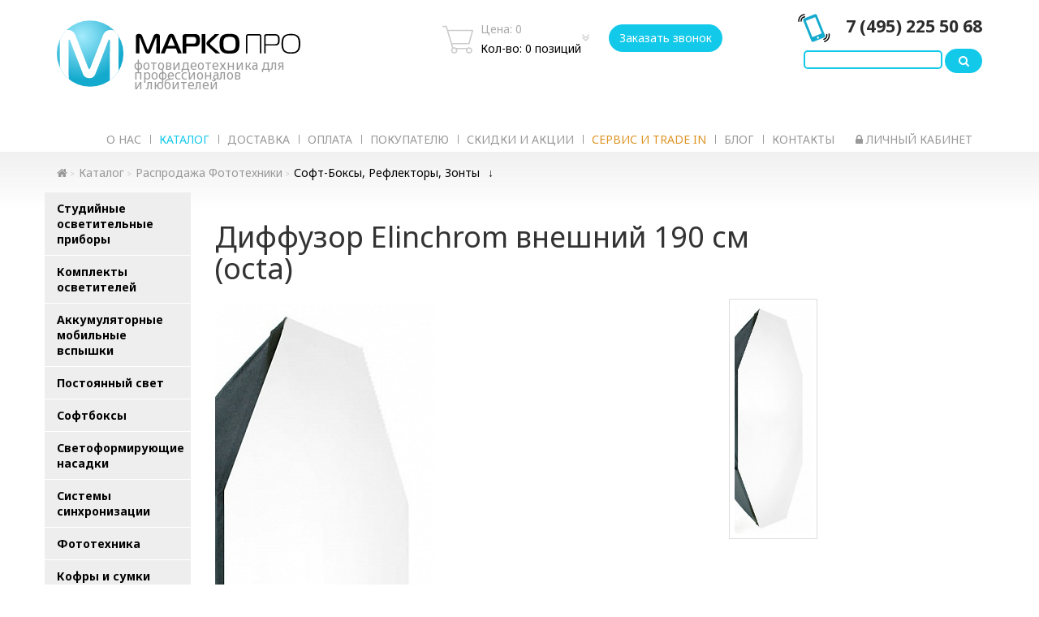

--- FILE ---
content_type: text/html; charset=UTF-8
request_url: https://www.marco-pro.ru/shop/soft_boksy_reflektory_zonty/diffuzor-dlya-softboksa-octa-190-elinchrom/
body_size: 14752
content:
<!DOCTYPE html>
<html lang="ru">
<head>
	<meta name="viewport" content="width=device-width, initial-scale=1">

	<script type="text/javascript" src="/local/design/js/jq214.js"></script>
	<script type="text/javascript" src="/local/design/js/bs337.js"></script>
	<script type="text/javascript" src="/local/design/js/events.js"></script>
	
	<title>Диффузор Elinchrom внешний 190 см (octa)</title>
	<meta http-equiv="Content-Type" content="text/html; charset=UTF-8" />
<meta name="robots" content="index, follow" />
<meta name="keywords" content=" " />
<meta name="description" content=" " />
<link href="/bitrix/js/ui/design-tokens/dist/ui.design-tokens.min.css?174177183523463" type="text/css"  rel="stylesheet" />
<link href="/bitrix/js/ui/fonts/opensans/ui.font.opensans.min.css?16795794632320" type="text/css"  rel="stylesheet" />
<link href="/bitrix/js/main/popup/dist/main.popup.bundle.min.css?175385902428056" type="text/css"  rel="stylesheet" />
<link href="/bitrix/css/main/themes/blue/style.min.css?1679574154331" type="text/css"  rel="stylesheet" />
<link href="/bitrix/cache/css/s1/marco2017/page_161d5eafa3c18c5994f7f312d7ca1e76/page_161d5eafa3c18c5994f7f312d7ca1e76_v1.css?176598350919453" type="text/css"  rel="stylesheet" />
<link href="/bitrix/cache/css/s1/marco2017/template_7f499a715f502e54a88550f3071235cc/template_7f499a715f502e54a88550f3071235cc_v1.css?1765983509158719" type="text/css"  data-template-style="true" rel="stylesheet" />
<script>if(!window.BX)window.BX={};if(!window.BX.message)window.BX.message=function(mess){if(typeof mess==='object'){for(let i in mess) {BX.message[i]=mess[i];} return true;}};</script>
<script>(window.BX||top.BX).message({"JS_CORE_LOADING":"Загрузка...","JS_CORE_NO_DATA":"- Нет данных -","JS_CORE_WINDOW_CLOSE":"Закрыть","JS_CORE_WINDOW_EXPAND":"Развернуть","JS_CORE_WINDOW_NARROW":"Свернуть в окно","JS_CORE_WINDOW_SAVE":"Сохранить","JS_CORE_WINDOW_CANCEL":"Отменить","JS_CORE_WINDOW_CONTINUE":"Продолжить","JS_CORE_H":"ч","JS_CORE_M":"м","JS_CORE_S":"с","JSADM_AI_HIDE_EXTRA":"Скрыть лишние","JSADM_AI_ALL_NOTIF":"Показать все","JSADM_AUTH_REQ":"Требуется авторизация!","JS_CORE_WINDOW_AUTH":"Войти","JS_CORE_IMAGE_FULL":"Полный размер"});</script>

<script src="/bitrix/js/main/core/core.min.js?1757006017229643"></script>

<script>BX.Runtime.registerExtension({"name":"main.core","namespace":"BX","loaded":true});</script>
<script>BX.setJSList(["\/bitrix\/js\/main\/core\/core_ajax.js","\/bitrix\/js\/main\/core\/core_promise.js","\/bitrix\/js\/main\/polyfill\/promise\/js\/promise.js","\/bitrix\/js\/main\/loadext\/loadext.js","\/bitrix\/js\/main\/loadext\/extension.js","\/bitrix\/js\/main\/polyfill\/promise\/js\/promise.js","\/bitrix\/js\/main\/polyfill\/find\/js\/find.js","\/bitrix\/js\/main\/polyfill\/includes\/js\/includes.js","\/bitrix\/js\/main\/polyfill\/matches\/js\/matches.js","\/bitrix\/js\/ui\/polyfill\/closest\/js\/closest.js","\/bitrix\/js\/main\/polyfill\/fill\/main.polyfill.fill.js","\/bitrix\/js\/main\/polyfill\/find\/js\/find.js","\/bitrix\/js\/main\/polyfill\/matches\/js\/matches.js","\/bitrix\/js\/main\/polyfill\/core\/dist\/polyfill.bundle.js","\/bitrix\/js\/main\/core\/core.js","\/bitrix\/js\/main\/polyfill\/intersectionobserver\/js\/intersectionobserver.js","\/bitrix\/js\/main\/lazyload\/dist\/lazyload.bundle.js","\/bitrix\/js\/main\/polyfill\/core\/dist\/polyfill.bundle.js","\/bitrix\/js\/main\/parambag\/dist\/parambag.bundle.js"]);
</script>
<script>BX.Runtime.registerExtension({"name":"ui.design-tokens","namespace":"window","loaded":true});</script>
<script>BX.Runtime.registerExtension({"name":"ui.fonts.opensans","namespace":"window","loaded":true});</script>
<script>BX.Runtime.registerExtension({"name":"main.popup","namespace":"BX.Main","loaded":true});</script>
<script>BX.Runtime.registerExtension({"name":"popup","namespace":"window","loaded":true});</script>
<script>BX.Runtime.registerExtension({"name":"fx","namespace":"window","loaded":true});</script>
<script type="extension/settings" data-extension="currency.currency-core">{"region":"ru"}</script>
<script>BX.Runtime.registerExtension({"name":"currency.currency-core","namespace":"BX.Currency","loaded":true});</script>
<script>BX.Runtime.registerExtension({"name":"currency","namespace":"window","loaded":true});</script>
<script>(window.BX||top.BX).message({"LANGUAGE_ID":"ru","FORMAT_DATE":"DD.MM.YYYY","FORMAT_DATETIME":"DD.MM.YYYY HH:MI:SS","COOKIE_PREFIX":"BITRIX_SM","SERVER_TZ_OFFSET":"10800","UTF_MODE":"Y","SITE_ID":"s1","SITE_DIR":"\/","USER_ID":"","SERVER_TIME":1768513378,"USER_TZ_OFFSET":0,"USER_TZ_AUTO":"Y","bitrix_sessid":"fa8ff3dbfac08ce2bc5cc1e107f7e626"});</script>


<script  src="/bitrix/cache/js/s1/marco2017/kernel_main/kernel_main_v1.js?1765983656158483"></script>
<script src="/bitrix/js/main/popup/dist/main.popup.bundle.min.js?175947926967261"></script>
<script src="/bitrix/js/currency/currency-core/dist/currency-core.bundle.min.js?17417717164569"></script>
<script src="/bitrix/js/currency/core_currency.min.js?1741771716835"></script>
<script>BX.setJSList(["\/bitrix\/js\/main\/core\/core_fx.js","\/bitrix\/js\/main\/session.js","\/bitrix\/js\/main\/pageobject\/dist\/pageobject.bundle.js","\/bitrix\/js\/main\/core\/core_window.js","\/bitrix\/js\/main\/date\/main.date.js","\/bitrix\/js\/main\/core\/core_date.js","\/bitrix\/js\/main\/utils.js","\/local\/templates\/marco2017\/components\/bitrix\/catalog\/shop\/bitrix\/catalog.section.list\/.default\/script.js","\/local\/templates\/marco2017\/components\/bitrix\/catalog\/shop\/bitrix\/catalog.element\/.default\/script.js","\/local\/design\/fancybox\/jquery.fancybox.pack.js","\/local\/templates\/marco2017\/components\/bitrix\/catalog.section\/dopItemsInItemCart\/script.js","\/local\/templates\/marco2017\/JSCMainSite.js"]);</script>
<script>BX.setCSSList(["\/local\/design\/css\/likely.css","\/local\/templates\/marco2017\/components\/bitrix\/catalog\/shop\/bitrix\/catalog.element\/.default\/style.css","\/local\/design\/fancybox\/jquery.fancybox.css","\/local\/templates\/marco2017\/components\/bitrix\/catalog.section\/dopItemsInItemCart\/style.css","\/local\/templates\/marco2017\/components\/bitrix\/catalog.section\/dopItemsInItemCart\/themes\/blue\/style.css","\/local\/design\/css\/bs337.css","\/local\/design\/css\/marco.css","\/local\/templates\/marco2017\/components\/bitrix\/system.auth.form\/popup\/style.css","\/local\/templates\/marco2017\/template_styles.css"]);</script>


<script  src="/bitrix/cache/js/s1/marco2017/template_275f363ca24ff9401d502a1ce28c52e8/template_275f363ca24ff9401d502a1ce28c52e8_v1.js?17659835098982"></script>
<script  src="/bitrix/cache/js/s1/marco2017/page_1020493429f2a0544548f43aac420fe0/page_1020493429f2a0544548f43aac420fe0_v1.js?176598350932223"></script>

	<link rel="stylesheet" type="text/css" href="/local/design/slick-1.8.1/slick/slick.css"/>
	
			
	<link rel="stylesheet" href="https://fonts.googleapis.com/css?family=Noto+Sans:400,700&amp;subset=cyrillic">
	<link rel="stylesheet" href="https://maxcdn.bootstrapcdn.com/font-awesome/4.7.0/css/font-awesome.min.css"/>
	<link rel="stylesheet" href="/local/design/css/marco.css"/>
    <link rel="stylesheet" href="/css/bem.css?v=8"/>
        <link rel="stylesheet" href="/local/templates/marco2017/layouts/public/css/style-marko.min.css"/>
	        <!-- Global site tag (gtag.js) - Google Analytics -->
    <script async src="https://www.googletagmanager.com/gtag/js?id=UA-188271166-1"></script>
    <script>
        window.dataLayer = window.dataLayer || [];
        function gtag(){dataLayer.push(arguments);}
        gtag('js', new Date());

        gtag('config', 'UA-188271166-1');
    </script>
	<script charset="utf-8" defer type="text/javascript" src="https://goodmod.ru/scripts/c6397b7fbea3f8a7a47b16f33b6580ff/api.js"></script>
</head>
<body>

<header>
	
	<div class="lg-visible">
			</div>
		
	<div class="container-fluid">
		<div class="row">
			<div class="container">
				<div class="col-xs-12 col-md-4 col-lg-4 logo header_logo">
					<a href="/" title="Марко Про» - Профессиональное оборудование для фотостудии" class="logo-wrapper-link-cl"><img class="img-responsive" src="/local/design/img/marco-logo.svg" alt="«Марко Про» - Профессиональное оборудование для фотостудии" /><div class="logo-text">фотовидеотехника для профессионалов <br /> и любителей</div></a>
				    <div class="header_logo__right_info">
					    <div class="header_logo__right_info__t1">34</div>
<div class="header_logo__right_info__t2">года</div>                    </div>
                </div>
								<div class="js_header_basket_block col-xs-12 col-md-4 col-md-offset-1 col-lg-4 col-lg-offset-1 np cart " id="bx_basket1">
		<div id="bx_basket1products" data-role="basket-item-list" class="col-xs-12 cart_product">
		<div class="t">
			<div class="tr tablenames">
				<div class="tc">&nbsp;</div>
				<div class="tc">Название</div>
				<div class="tc"><nobr>Кол-во</nobr></div>
				<div class="tc r">Цена</div>
							</div>
			
			
		</div>
	</div>

	<div class="col-xs-1 np icon">
		<a href="/personal/cart/" rel="nofollow"></a>
	</div>

	<div class="col-xs-5 np cart_totals">
		<div class="t">
			<div class="tc">
				<div class="col-xs-12 cart_productcount">
					Цена: 0				</div>
				<div class="col-xs-12 cart_price">
					Кол-во: 						0 позиций									</div>
			</div>
		</div>
	</div>
		

	    <div class="col-xs-5">
        <a class="btn cs_recall_top_btn" onclick="JSCMainSite.openRecall(); return false;" href="#">Заказать звонок</a>
    </div>
</div>
								<div class="col-xs-12 col-md-6 col-lg-3 r npr xs-visible phone-search-wrapper">
                    <div class="cs_recall_top_btn__mobile">
                        <a class="btn cs_recall_top_btn" onclick="JSCMainSite.openRecall(); return false;" href="#">Заказать звонок</a>
                    </div>
					<div class="phones">
						<div class="header-phone-wrapper">
	<a href="tel:+74952255068" rel="nofollow" class="mgo-number-11375 top-phone-nimber">7 (495) 225 50 68</a><br>
	 <!-- <a href="tel:88005007201" rel="nofollow">8 (800) 500 72 01</a><br>
	 (Бесплатно по России) -->
</div>
<div class="col-xs-12 np search-form">
				<form action="/search/index.php" class="search-form">
					<input type="text" name="q" value="" placeholder="">
					<button type="submit" class="btn search-btn"><i class="fa fa-search"></i></button>
				</form>
			</div>


<br>					</div>
				</div>
				<div class="col-md-12 np r md-visible">
					<ul class="header_nav c">
			<li><a  href="/about/">О нас</a></li>
		
			<li><a  href="/shop/" class="selected">Каталог</a></li>
		
			<li><a  href="/delivery/">Доставка</a></li>
		
			<li><a  href="/buyer/order_pay/">Оплата</a></li>
		
			<li><a  href="/buyer/">Покупателю</a></li>
		
			<li><a  href="/discount/">Скидки и акции</a></li>
		
			<li><a style="color: #de9323;"  href="/rent/">Сервис и trade in</a></li>
		
			<li><a  href="/news/">Блог</a></li>
		
			<li><a  href="/contacts/">Контакты</a></li>
		
</ul>
					<ul class="header_nav c">
											<li><a data-toggle="modal" data-target="#login" rel="nofollow"><i class="fa fa-lock"></i> Личный кабинет</a></li>
										</ul>
				</div>
			</div>
		</div>
	</div>
</header>


<div id="login" class="modal fade login-popup" role="dialog">
	<div class="container-fluid t">
		<div class="row tc">
			<div class="modal-dialog">
				<div class="col-xs-12 modal-content">
					<div class="col-xs-12 modal-header c">
						Вход в личный кабинет / <a href="/personal/profile/?register=yes" rel="nofollow">Регистрация</a>
						<button type="button" class="cross close" data-dismiss="modal" aria-label="Close"><span aria-hidden="true">×</span></button>
					</div>
												
					<div class="col-xs-12 modal-body">



					<form class="form-login" method="post" target="_top"
					      name="system_auth_form6zOYVN" action="/shop/soft_boksy_reflektory_zonty/diffuzor-dlya-softboksa-octa-190-elinchrom/?login=yes">
						
												
												
						<input type="hidden" name="AUTH_FORM" value="Y"/>
						<input type="hidden" name="TYPE" value="AUTH"/>

						<div class="col-xs-12">
							<label for="email">Логин</label>
							<input id="email" required="" class="col-xs-12" type="text" name="USER_LOGIN"
							       value="">
						</div>
				
						<div class="col-xs-12">
							<label for="password">Пароль</label>
							<a href="/login/?forgot_password=yes&amp;backurl=%2Fshop%2Fsoft_boksy_reflektory_zonty%2Fdiffuzor-dlya-softboksa-octa-190-elinchrom%2F" class="btn-transparent" rel="nofollow">Забыли?</a>
							<input id="password" class="col-xs-12" name="USER_PASSWORD" required="" type="password">
						</div>
				
						<div class="col-xs-12 c">
							<button type="submit" class="btn btn-marko">Войти</button>
						</div>
				
					</form>

		
						</div>
					</div>
				</div>
		</div>
	</div>
</div>

<section class="container-fluid body-content">
	<div class="row">
		<div class="container">
			<div class="row">
				<div class="col-xs-12 col-lg-12 np">
									<div class="col-xs-12">
						<div class="breadcrumbs"><a href="/"><i class="fa fa-home" aria-hidden="true"></i></a><a href="/shop/">Каталог</a><a href="/shop/80_likvidatsiya_ostatkov/">Распродажа фототехники</a><a class="active" href="/shop/soft_boksy_reflektory_zonty/">Софт-боксы, рефлекторы, зонты</a></div>					</div>
																 
<div class="col-xs-12 col-lg-2 npl lg-visible">
    	<ul id="accordion" class="leftmenu accordion">
						<li id="bx_1847241719_1423" data-depth="2">
				<a class='have-inner-cats' 						href="/shop/11_monobloki/">Студийные осветительные приборы</a>				
		<ul  class="subs submenu">
					<li id="bx_1847241719_1424" data-depth="3">
				<a 						href="/shop/elinchrom_d_lite/"><i class="fa fa-square-o" aria-hidden="true"></i>Elinchrom D-Lite</a>				</li>
					<li id="bx_1847241719_1505" data-depth="3">
				<a 						href="/shop/elinchrom_brx_1/"><i class="fa fa-square-o" aria-hidden="true"></i>Elinchrom BRX</a>				</li>
					<li id="bx_1847241719_1426" data-depth="3">
				<a 						href="/shop/elinchrom_elc_pro/"><i class="fa fa-square-o" aria-hidden="true"></i>Elinchrom ELC Pro</a>				</li>
		</ul>
	</li>
				<li id="bx_1847241719_1470" data-depth="2">
				<a 						href="/shop/10_komplekty_osvetitelnogo_oborudovaniya/">Комплекты осветителей</a>				</li>
				<li id="bx_1847241719_1427" data-depth="2">
				<a class='have-inner-cats' 						href="/shop/15_batareynye_generatornye_sistemy/">Аккумуляторные мобильные вспышки</a>				
		<ul  class="subs submenu">
					<li id="bx_1847241719_1507" data-depth="3">
				<a 						href="/shop/mobilnye_vspyshki/"><i class="fa fa-square-o" aria-hidden="true"></i>Мобильные вспышки и аксессуары</a>				</li>
					<li id="bx_1847241719_1428" data-depth="3">
				<a 						href="/shop/elinchrom_elb_500_ttl_generator/"><i class="fa fa-square-o" aria-hidden="true"></i>Elinchrom ELB 500 TTL генератор</a>				</li>
					<li id="bx_1847241719_1431" data-depth="3">
				<a 						href="/shop/elinchrom_osvetitelnye_golovy_dlya_batareynykh_generatorov/"><i class="fa fa-square-o" aria-hidden="true"></i>Elinchrom осветительные головы для батарейных генераторов</a>				</li>
					<li id="bx_1847241719_1429" data-depth="3">
				<a 						href="/shop/elinchrom_aksessuary_dlya_batareynykh_generatorov/"><i class="fa fa-square-o" aria-hidden="true"></i>Elinchrom аксессуары для батарейных генераторов</a>				</li>
		</ul>
	</li>
				<li id="bx_1847241719_1432" data-depth="2">
				<a class='have-inner-cats' 						href="/shop/17_postoyannyy_svet/">Постоянный свет</a>				
		<ul  class="subs submenu">
					<li id="bx_1847241719_1510" data-depth="3">
				<a 						href="/shop/svetodiodnye_lampy_trubki_nanlite_pavotube_led/"><i class="fa fa-square-o" aria-hidden="true"></i>NANLITE LED TUBE - cветодиодные лампы-трубки</a>				</li>
					<li id="bx_1847241719_1508" data-depth="3">
				<a 						href="/shop/postoyannyy_svet_nanlite_led/"><i class="fa fa-square-o" aria-hidden="true"></i>NANLITE LED SPOT - осветители направленного света</a>				</li>
					<li id="bx_1847241719_1509" data-depth="3">
				<a 						href="/shop/svetodiodnye_paneli_nanlite_led/"><i class="fa fa-square-o" aria-hidden="true"></i>NANLITE LED PANEL - светодиодные панели</a>				</li>
					<li id="bx_1847241719_1433" data-depth="3">
				<a 						href="/shop/postoyannyy_svet_elinchrom_led/"><i class="fa fa-square-o" aria-hidden="true"></i>FILMGEAR LED SPOT - осветители направленного света</a>				</li>
					<li id="bx_1847241719_1525" data-depth="3">
				<a 						href="/shop/filmgear_led_panel_svetodiodnye_paneli/"><i class="fa fa-square-o" aria-hidden="true"></i>FILMGEAR LED PANEL - светодиодные панели</a>				</li>
					<li id="bx_1847241719_1526" data-depth="3">
				<a 						href="/shop/filmgear_led_space_potolochnye_osvetiteli/"><i class="fa fa-square-o" aria-hidden="true"></i>FILMGEAR LED SPACE - потолочные осветители</a>				</li>
					<li id="bx_1847241719_1527" data-depth="3">
				<a 						href="/shop/filmgear_led_max_osvetiteli_zalivayushchego_sveta/"><i class="fa fa-square-o" aria-hidden="true"></i>FILMGEAR LED MAX - осветители заливающего света</a>				</li>
					<li id="bx_1847241719_1511" data-depth="3">
				<a 						href="/shop/prinadlezhnosti_i_aksessuary_nanlite/"><i class="fa fa-square-o" aria-hidden="true"></i>NANLITE - принадлежности и аксессуары</a>				</li>
					<li id="bx_1847241719_1512" data-depth="3">
				<a 						href="/shop/svetodiodnye_paneli_newell/"><i class="fa fa-square-o" aria-hidden="true"></i>LED Light - Разное</a>				</li>
		</ul>
	</li>
				<li id="bx_1847241719_1496" data-depth="2">
				<a class='have-inner-cats' 						href="/shop/12_softboksy/">Софтбоксы</a>				
		<ul  class="subs submenu">
					<li id="bx_1847241719_1503" data-depth="3">
				<a 						href="/shop/soty_i_konnektory_dlya_softboksov/"><i class="fa fa-square-o" aria-hidden="true"></i>Соты и коннекторы для софтбоксов</a>				</li>
					<li id="bx_1847241719_1498" data-depth="3">
				<a 						href="/shop/softboksy_elinchrom_rotalux/"><i class="fa fa-square-o" aria-hidden="true"></i>Софтбоксы Elinchrom Rotalux</a>				</li>
					<li id="bx_1847241719_1499" data-depth="3">
				<a 						href="/shop/softboksy_elinchrom_litemotiv/"><i class="fa fa-square-o" aria-hidden="true"></i>Софтбоксы Elinchrom Litemotiv</a>				</li>
					<li id="bx_1847241719_1500" data-depth="3">
				<a 						href="/shop/softboksy_elinchrom_indirect/"><i class="fa fa-square-o" aria-hidden="true"></i>Софтбоксы Elinchrom Indirect</a>				</li>
		</ul>
	</li>
				<li id="bx_1847241719_1440" data-depth="2">
				<a class='have-inner-cats' 						href="/shop/13_svetoformiruyushchie_nasadki/">Светоформирующие насадки</a>				
		<ul  class="subs submenu">
					<li id="bx_1847241719_1441" data-depth="3">
				<a 						href="/shop/reflektory_i_soty/"><i class="fa fa-square-o" aria-hidden="true"></i>Рефлекторы и соты</a>				</li>
					<li id="bx_1847241719_1442" data-depth="3">
				<a 						href="/shop/opticheskie_nasadki/"><i class="fa fa-square-o" aria-hidden="true"></i>Оптические насадки</a>				</li>
					<li id="bx_1847241719_1443" data-depth="3">
				<a 						href="/shop/zonty_elinchrom/"><i class="fa fa-square-o" aria-hidden="true"></i>Зонты Elinchrom</a>				</li>
		</ul>
	</li>
				<li id="bx_1847241719_1435" data-depth="2">
				<a class='have-inner-cats' 						href="/shop/14_eksponometriya_i_sredstva_sinkhronizatsii/">Системы синхронизации</a>				
		<ul  class="subs submenu">
					<li id="bx_1847241719_1438" data-depth="3">
				<a 						href="/shop/besprovodnaya_radio_sinkhronizatsiya_el_skyport/"><i class="fa fa-square-o" aria-hidden="true"></i>Беспроводная радио синхронизация EL-Skyport</a>				</li>
					<li id="bx_1847241719_1439" data-depth="3">
				<a 						href="/shop/sinkhrokabeli/"><i class="fa fa-square-o" aria-hidden="true"></i>Синхрокабели</a>				</li>
		</ul>
	</li>
				<li id="bx_1847241719_1448" data-depth="2">
				<a class='have-inner-cats' 						href="/shop/30_fototekhnika/">Фототехника</a>				
		<ul  class="subs submenu">
					<li id="bx_1847241719_1454" data-depth="3">
				<a class='have-inner-cats' 						href="/shop/1_kamery_i_sistemy/"><i class="fa fa-plus-square-o" aria-hidden="true"></i>Камеры и системы</a>				
			<ul  class="subs submenu2">
						<li id="bx_1847241719_1455" data-depth="4">
				<a 						href="/shop/phase_one/"><i class="fa fa-square-o" aria-hidden="true"></i>Phase One</a>				</li>
			</ul>
			</li>
					<li id="bx_1847241719_1449" data-depth="3">
				<a 						href="/shop/2_tsifrovye_zadniki/"><i class="fa fa-square-o" aria-hidden="true"></i>Цифровые задники</a>				</li>
					<li id="bx_1847241719_1452" data-depth="3">
				<a class='have-inner-cats' 						href="/shop/3_obektivy/"><i class="fa fa-plus-square-o" aria-hidden="true"></i>Объективы</a>				
			<ul  class="subs submenu2">
						<li id="bx_1847241719_1453" data-depth="4">
				<a 						href="/shop/obektivy_schneider_kreuznach/"><i class="fa fa-square-o" aria-hidden="true"></i>объективы Schneider-Kreuznach</a>				</li>
			</ul>
			</li>
					<li id="bx_1847241719_1450" data-depth="3">
				<a 						href="/shop/4_aksessuary/"><i class="fa fa-square-o" aria-hidden="true"></i>Аксессуары</a>				</li>
					<li id="bx_1847241719_1451" data-depth="3">
				<a 						href="/shop/5_programmnoe_obespechenie/"><i class="fa fa-square-o" aria-hidden="true"></i>Программное обеспечение</a>				</li>
					<li id="bx_1847241719_1456" data-depth="3">
				<a class='have-inner-cats' 						href="/shop/90_reproduktsionnoe_oborudovanie/"><i class="fa fa-plus-square-o" aria-hidden="true"></i>Репродукционное оборудование</a>				
			<ul  class="subs submenu2">
						<li id="bx_1847241719_1457" data-depth="4">
				<a 						href="/shop/1_kamery/"><i class="fa fa-square-o" aria-hidden="true"></i>1. Камеры</a>				</li>
						<li id="bx_1847241719_1458" data-depth="4">
				<a 						href="/shop/3_reproduktsionnye_sistemy/"><i class="fa fa-square-o" aria-hidden="true"></i>3. Репродукционные системы</a>				</li>
			</ul>
			</li>
					<li id="bx_1847241719_1459" data-depth="3">
				<a class='have-inner-cats' 						href="/shop/80_aerofototekhnika/"><i class="fa fa-plus-square-o" aria-hidden="true"></i>Аэрофототехника</a>				
			<ul  class="subs submenu2">
						<li id="bx_1847241719_1460" data-depth="4">
				<a 						href="/shop/1_kamery_1/"><i class="fa fa-square-o" aria-hidden="true"></i>1. Камеры</a>				</li>
						<li id="bx_1847241719_1461" data-depth="4">
				<a 						href="/shop/2_obektivy/"><i class="fa fa-square-o" aria-hidden="true"></i>2. Объективы</a>				</li>
			</ul>
		</li>
		</ul>
	</li>
				<li id="bx_1847241719_1530" data-depth="2">
				<a class='have-inner-cats' 						href="/shop/90_kofry_i_sumki/">Кофры и сумки</a>				
		<ul  class="subs submenu">
					<li id="bx_1847241719_1529" data-depth="3">
				<a 						href="/shop/kofry_i_sumki_e_image/"><i class="fa fa-square-o" aria-hidden="true"></i>Кофры и сумки E-Image</a>				</li>
					<li id="bx_1847241719_1491" data-depth="3">
				<a 						href="/shop/kofry_i_sumki_elinchrom/"><i class="fa fa-square-o" aria-hidden="true"></i>Кофры и сумки Elinchrom</a>				</li>
					<li id="bx_1847241719_1492" data-depth="3">
				<a 						href="/shop/kofry_i_sumki_manfrotto/"><i class="fa fa-square-o" aria-hidden="true"></i>Кофры и сумки Manfrotto</a>				</li>
		</ul>
	</li>
				<li id="bx_1847241719_1475" data-depth="2">
				<a class='have-inner-cats' 						href="/shop/20_studiynye_aksessuary_i_shtativy/">Стойки осветительные,рамы и грип</a>				
		<ul  class="subs submenu">
					<li id="bx_1847241719_1524" data-depth="3">
				<a 						href="/shop/e_image_ramy_i_grip/"><i class="fa fa-square-o" aria-hidden="true"></i>E-Image рамы и флаги</a>				</li>
					<li id="bx_1847241719_1523" data-depth="3">
				<a 						href="/shop/e_image_stoyki/"><i class="fa fa-square-o" aria-hidden="true"></i>E-Image стойки</a>				</li>
					<li id="bx_1847241719_1513" data-depth="3">
				<a 						href="/shop/nanlite_stoyki/"><i class="fa fa-square-o" aria-hidden="true"></i>Nanlite стойки</a>				</li>
					<li id="bx_1847241719_1528" data-depth="3">
				<a 						href="/shop/e_image_sistemy_krepleniya/"><i class="fa fa-square-o" aria-hidden="true"></i>E-Image - системы крепления</a>				</li>
		</ul>
	</li>
				<li id="bx_1847241719_1444" data-depth="2">
				<a class='have-inner-cats' 						href="/shop/18_prinadlezhnosti_i_detali_dlya_osvetitelnogo_oborudovaniya/">Лампы и аксессуары для осветительных приборов</a>				
		<ul  class="subs submenu">
					<li id="bx_1847241719_1445" data-depth="3">
				<a 						href="/shop/lampochki_modeliruyushchego_sveta/"><i class="fa fa-square-o" aria-hidden="true"></i>Лампочки моделирующего света</a>				</li>
					<li id="bx_1847241719_1446" data-depth="3">
				<a 						href="/shop/impulsnye_lampy/"><i class="fa fa-square-o" aria-hidden="true"></i>Импульсные лампы</a>				</li>
					<li id="bx_1847241719_1447" data-depth="3">
				<a 						href="/shop/prochee/"><i class="fa fa-square-o" aria-hidden="true"></i>Прочее</a>				</li>
		</ul>
	</li>
				<li id="bx_1847241719_1462" data-depth="2">
				<a class='have-inner-cats' 						href="/shop/80_likvidatsiya_ostatkov/">Распродажа фототехники</a>				
		<ul  class="subs submenu">
					<li id="bx_1847241719_1463" data-depth="3">
				<a 						href="/shop/osvetitelnoe_oborudovanie/"><i class="fa fa-square-o" aria-hidden="true"></i>Осветительное оборудование</a>				</li>
					<li id="bx_1847241719_1464" data-depth="3">
				<a 						href="/shop/oborudovanie_dlya_krepleniya_i_montazha/"><i class="fa fa-square-o" aria-hidden="true"></i>Оборудование для крепления и монтажа</a>				</li>
					<li id="bx_1847241719_1465" data-depth="3">
				<a 						href="/shop/aksessuary_dlya_fotokamer/"><i class="fa fa-square-o" aria-hidden="true"></i>Аксессуары для фотокамер</a>				</li>
					<li id="bx_1847241719_1506" data-depth="3">
				<a 						href="/shop/soft_boksy_reflektory_zonty/"><i class="fa fa-square-o" aria-hidden="true"></i>Софт-боксы, рефлекторы, зонты</a>				</li>
					<li id="bx_1847241719_1466" data-depth="3">
				<a 						href="/shop/shtativy_i_sumki/"><i class="fa fa-square-o" aria-hidden="true"></i>Стойки, штативы и моноподы</a>				</li>
					<li id="bx_1847241719_1467" data-depth="3">
				<a class='have-inner-cats' 						href="/shop/fony/"><i class="fa fa-plus-square-o" aria-hidden="true"></i>Фоны, отражатели, системы крепления</a>				
			<ul  class="subs submenu2">
						<li id="bx_1847241719_1502" data-depth="4">
				<a 						href="/shop/sistema_krepleniya_fona/"><i class="fa fa-square-o" aria-hidden="true"></i>Система крепления фона</a>				</li>
						<li id="bx_1847241719_1468" data-depth="4">
				<a 						href="/shop/tkanevye_odnotonnye/"><i class="fa fa-square-o" aria-hidden="true"></i>Тканевые однотонные</a>				</li>
						<li id="bx_1847241719_1469" data-depth="4">
				<a 						href="/shop/tkanevye_pyatnistye/"><i class="fa fa-square-o" aria-hidden="true"></i>Тканевые пятнистые</a>				</li>
						<li id="bx_1847241719_1494" data-depth="4">
				<a 						href="/shop/_7_diskovye_otrazhateli_paneli/"><i class="fa fa-square-o" aria-hidden="true"></i>Лайт-панели и отражатели</a>				</li>
			</ul>
		</li>
		</ul>
	</li>
				<li id="bx_1847241719_1422" data-depth="2">
				<a 					href="/shop/40_second_hand/">Second Hand</a>				</li>
	</ul>
	<div style="clear: both;"></div>    
</div>
<div class="col-xs-12 col-lg-8 productpage">
    <div class="col-xs-12 col-lg-12 np mt15">
	<h1>Диффузор Elinchrom внешний 190 см (octa)</h1></div>
<div class="col-xs-12 col-lg-12 np mt15">
    <div id="carouselProductItem" class="carousel slide" data-ride="carousel" data-interval="false">
        <div class="col-xs-9 col-lg-9 np">
            <style>			.carousel-inner .item.active.deal.label_347:before,
			.p_img.deal.label_347:before {
			background: -moz-linear-gradient(-45deg, #13c9ea 0%, #13c9ea 51%, rgba(255, 255, 255, 0) 52%, rgba(255, 255, 255, 0) 100%);
			background: -webkit-linear-gradient(-45deg, #13c9ea 0%, #13c9ea 51%, rgba(255, 255, 255, 0) 52%, rgba(255, 255, 255, 0) 100%);
			background: linear-gradient(135deg, #13c9ea 0%, #13c9ea 51%, rgba(255, 255, 255, 0) 52%, rgba(255, 255, 255, 0) 100%);
			}
			.carousel-inner .item.active.deal.label_347:after,
			.p_img.deal.label_347:after {content: 'Demo'}
						.carousel-inner .item.active.deal.label_348:before,
			.p_img.deal.label_348:before {
			background: -moz-linear-gradient(-45deg, #d00000 0%, #d00000 51%, rgba(255, 255, 255, 0) 52%, rgba(255, 255, 255, 0) 100%);
			background: -webkit-linear-gradient(-45deg, #d00000 0%, #d00000 51%, rgba(255, 255, 255, 0) 52%, rgba(255, 255, 255, 0) 100%);
			background: linear-gradient(135deg, #d00000 0%, #d00000 51%, rgba(255, 255, 255, 0) 52%, rgba(255, 255, 255, 0) 100%);
			}
			.carousel-inner .item.active.deal.label_348:after,
			.p_img.deal.label_348:after {content: 'Новинка'}
			</style>                            <div class="carousel-inner">
                                        <div class="item active srle" data-slide-idx="0">
                          <a href="/upload/iblock/471/diffuzor-dlya-softboksa-octa-190-sm.jpg" target="_blank" class="fancy-img"><img src="/upload/resize_cache/iblock/471/800_800_1/diffuzor-dlya-softboksa-octa-190-sm.jpg" alt="Array" class="img-responsive" /></a>
                      </div>
                                  </div>
            
            <div class="col-xs-12 col-lg-12 np offer_prod">

            <div class="col-xs-12 col-md-6 np">
                <div class="col-xs-12 p_article">Арт. 26228</div>
                <div class="col-xs-12 p_instock"></div>
            </div>
                                                <div class="col-xs-12 col-md-6 r price-wrapper">21 900 ₽</div>
                            

            <div class="col-xs-12 r">
                                    
                        <a href="#"
                           onclick="JSCMainSite.add2Basket('26404', 1); return false;"
                           class="btn btn-p btn-marko">Купить</a>
                    	            	                        </div>

          <div class="col-xs-12 mt60 np product_decription">
              <h4 class="p_title">Описание</h4>
              <span style="color: rgb(51, 51, 51); text-align: justify; font-size: 10pt; font-family: Arial; background-color: rgb(255, 255, 255);">Внешний диффузор для софтбокса</span><span lang="EN-US" style="color: rgb(51, 51, 51); text-align: justify; font-size: 10pt; font-family: Arial; background-color: rgb(255, 255, 255);"> Octa</span><span lang="EN-US" style="color: rgb(51, 51, 51); text-align: justify; font-size: 10pt; font-family: Arial; background-color: rgb(255, 255, 255);"> </span><span style="color: rgb(51, 51, 51); text-align: justify; font-size: 10pt; font-family: Arial; background-color: rgb(255, 255, 255);">190 см предназначена для установки на внешний рассеиватель софта. Подходит к софтбоксу 190 см </span>арт. 26158.                        </div>
                        <div class="col-xs-12 np mt60">
                                        <div class="col-xs-12 np information">
                                                                          </div>
                                                                      </div>
          
              </div>


        </div>
                    <ul class="col-xs-3 col-lg-2 col-lg-offset-1 np thumbnails-carousel">
                                  <li class="col-xs-12 active" data-target="#carouselProductItem" data-slide-to="0" ><img class="img-responsive" src="/upload/resize_cache/iblock/471/460_460_1/diffuzor-dlya-softboksa-octa-190-sm.jpg" /></li>
                            </ul>
            </div>
</div>


<script type="text/javascript">
	var google_tag_params = {
		ecomm_prodid: '26404',
		ecomm_pagetype: 'product',
	};
</script>

<script type="text/javascript">
	// Using jQuery Event API v1.3
$('#ocb-form-button').on('click', function() {
  ga('send', 'event', 'button', 'click', 'one-click-buy');
});
</script>

<script type="text/javascript">
	$(document).ready(function () {
		$('#credit').bind('click',function(){
			$.post("/shop/soft_boksy_reflektory_zonty/diffuzor-dlya-softboksa-octa-190-elinchrom/", { action: "ADD2BASKET", id: "26404" },
			function(){
				VVC.gui.addCreditInfoWindow ('/personal/cart/','/shop/soft_boksy_reflektory_zonty/diffuzor-dlya-softboksa-octa-190-elinchrom/');
			});
			//VVC.onBuy ({ 'id':'26404','title':'Диффузор Elinchrom внешний 190 см (octa)','amount':'', 'info':'Диффузор Elinchrom внешний 190 см (octa)'});
		});
	});
</script>

<h3 class="shogie-tovary">Схожие товары</h3>

<div class="catalog-section bx-blue" data-entity="container-1">
			<!-- items-container -->
					<div class="row product-item-list-col-4" data-entity="items-row">
										<div class="col-xs-12 product-item-small-card">
							<div class="row">
																	<div class="col-xs-6 col-md-3 item-dop-wrap">
																			<div class="dop-item-elem">
										<a href="/shop/soft_boksy_reflektory_zonty/reflektor-elinchrom-16-sm-90-grad/">
                                            												<img src="/upload/iblock/850/1zxi2l3cy41tdi4v7vl1g4qs28xsyewr/06-reflectors-wide-thumbnail-768x768.jpg" alt="Рефлектор  Elinchrom  16 см  90 град." class="dop-item-elem-img" />
                                            											<span class="dop-item-elem-name">Рефлектор  Elinchrom  16 см  90 град.</span>
																							<span class="dop-item-elem-price p_price"></span>
																					</a>
									</div>
																			</div>
																		<div class="col-xs-6 col-md-3 item-dop-wrap">
																			<div class="dop-item-elem">
										<a href="/shop/soft_boksy_reflektory_zonty/reflektor-elinchrom-maxi-white-40cm-59-grad/">
                                            												<img src="/upload/iblock/718/Elinchrom-26261.jpg" alt="Рефлектор Elinchrom Maxi White 40cm 59 град." class="dop-item-elem-img" />
                                            											<span class="dop-item-elem-name">Рефлектор Elinchrom Maxi White 40cm 59 град.</span>
																							<span class="dop-item-elem-price p_price"></span>
																					</a>
									</div>
																			</div>
																		<div class="col-xs-6 col-md-3 item-dop-wrap">
																			<div class="dop-item-elem">
										<a href="/shop/soft_boksy_reflektory_zonty/reflektor-elinchrom-portretnyy-44-sm-serebro/">
                                            												<img src="/upload/iblock/1fc/tpxtr3v5i97oi55qfotg7sfwncds0z02/EL26067-Softlite-Silver-Beauty-Dish-Reflector-44cm-768x768.jpg" alt="Рефлектор  Elinchrom  портретный  44 см серебро" class="dop-item-elem-img" />
                                            											<span class="dop-item-elem-name">Рефлектор  Elinchrom  портретный  44 см серебро</span>
																							<span class="dop-item-elem-price p_price"></span>
																					</a>
									</div>
																			</div>
																		<div class="col-xs-6 col-md-3 item-dop-wrap">
																			<div class="dop-item-elem">
										<a href="/shop/soft_boksy_reflektory_zonty/reflektor-elinchrom-portretnyy-44-sm-belyy/">
                                            												<img src="/upload/iblock/2e4/4sydgya232xsfcm9n477ap8g5x2nv8x2/EL26069-Softlite-White-Beauty-Dish-Reflector-44cm-768x768.jpg" alt="Рефлектор  Elinchrom  портретный  44 см белый" class="dop-item-elem-img" />
                                            											<span class="dop-item-elem-name">Рефлектор  Elinchrom  портретный  44 см белый</span>
																							<span class="dop-item-elem-price p_price"></span>
																					</a>
									</div>
																			</div>
																</div>
						</div>
									</div>
					<!-- items-container -->
		</div>
	<div class="row bx-blue">
		<div class="btn btn-default btn-lg center-block" style="margin: 15px;"
			data-use="show-more-1">
			Показать ещё		</div>
	</div>
	<script>
	BX.message({
		BTN_MESSAGE_BASKET_REDIRECT: 'Перейти в корзину',
		BASKET_URL: '/personal/cart/',
		ADD_TO_BASKET_OK: 'Товар добавлен в корзину',
		TITLE_ERROR: 'Ошибка',
		TITLE_BASKET_PROPS: 'Свойства товара, добавляемые в корзину',
		TITLE_SUCCESSFUL: 'Товар добавлен в корзину',
		BASKET_UNKNOWN_ERROR: 'Неизвестная ошибка при добавлении товара в корзину',
		BTN_MESSAGE_SEND_PROPS: 'Выбрать',
		BTN_MESSAGE_CLOSE: 'Закрыть',
		BTN_MESSAGE_CLOSE_POPUP: 'Продолжить покупки',
		COMPARE_MESSAGE_OK: 'Товар добавлен в список сравнения',
		COMPARE_UNKNOWN_ERROR: 'При добавлении товара в список сравнения произошла ошибка',
		COMPARE_TITLE: 'Сравнение товаров',
		PRICE_TOTAL_PREFIX: 'на сумму',
		RELATIVE_QUANTITY_MANY: 'много',
		RELATIVE_QUANTITY_FEW: 'мало',
		BTN_MESSAGE_COMPARE_REDIRECT: 'Перейти в список сравнения',
		BTN_MESSAGE_LAZY_LOAD: 'Показать ещё',
		BTN_MESSAGE_LAZY_LOAD_WAITER: 'Загрузка',
		SITE_ID: 's1'
	});
	var obbx_3966226736_1 = new JCCatalogSectionComponent({
		siteId: 's1',
		componentPath: '/bitrix/components/bitrix/catalog.section',
		navParams: {'NavPageCount':'6','NavPageNomer':'1','NavNum':'1'},
		deferredLoad: false, // enable it for deferred load
		bigData: {'enabled':false},
		lazyLoad: !!'1',
		loadOnScroll: !!'',
		template: 'dopItemsInItemCart.95c29527e651ec099e55cae9860a0625b56b40469604f4a93d4e71e5db1d08af',
		ajaxId: '',
		parameters: '[base64]/[base64].929f1f82aeff252ce7dd0ddc48c69dd8c3ce47ee3672b70236b530a4805dfd4e'
	});
</script>

		<script>
			BX.Currency.setCurrencies([{'CURRENCY':'RUB','FORMAT':{'FORMAT_STRING':'# ₽','DEC_POINT':'.','THOUSANDS_SEP':' ','DECIMALS':0,'THOUSANDS_VARIANT':'S','HIDE_ZERO':'N'}}]);
		</script>
		    	    <div class="col-xs-12 mt60">
		    <div class="col-xs-12 col-lg-9">
			    <div class="likely">
				    <div class="twitter">Твитнуть</div>
				    <div class="facebook">Поделиться</div>
				    <div class="telegram">Отправить</div>
				    <div class="vkontakte">Поделиться</div>
				    <div class="odnoklassniki">Класснуть</div>
			    </div>
			    		    </div>
	    	    </div>
    </div>
<aside class="col-xs-12 col-lg-2 lg-visible">
    </aside>
 				</div>
			</div>
		</div>
	</di v>
</section>

<footer class="container-fluid">
	<div class="container-fluid">
		<div class="row">
			<div class="container">
				<div class="row">
					<div class="col-xs-12 col-md-12 np">
						<ul class="header_nav c">
			<li><a  href="/about/">О нас</a></li>
		
			<li><a  href="/shop/" class="selected">Каталог</a></li>
		
			<li><a  href="/delivery/">Доставка</a></li>
		
			<li><a  href="/buyer/order_pay.php">Оплата</a></li>
		
			<li><a  href="/buyer/">Покупателю</a></li>
		
			<li><a  href="/discount/">Скидки и акции</a></li>
		
			<li><a  href="/rent/">Аренда</a></li>
		
			<li><a  href="/news/">Блог</a></li>
		
			<li><a  href="/contacts/">Контакты</a></li>
		
			<li><a  href="/map/">Карта сайта</a></li>
		
</ul>

					</div>
					
					
					<div class="col-xs-12 col-md-4 l">
						
						<div class="copyright l">
 <b>Адрес:</b>&nbsp;115419, Москва, 2-й Рощинский проезд, дом 8. БЦ "Серпуховской Двор". офис 101. вход с основной проходной, внутр. тел 3046<br>
<b>Как пройти:</b> После турникета проходите во внутренний двор через стеклянные двери с надписью «ВЫХОД». Далее, прямо, через двор, строение 5, угловой подъезд справа № 1. Первый этаж, офис 101 «NANLITE».<br>

	<b>Телефон:</b> <a href="tel:+74952255068" rel="nofollow" class="mgo-number-11375">7 (495) 225 50 68</a><!-- <span> , </span><a href="tel:88005007201" rel="nofollow" class="mgo-number-11375">8 (800) 500 72 01</a>   -->
</div>
<div class="copyright l">
 <b>E-mail:</b> <a href="mailto:info@marco-pro.ru">info@marco-pro.ru</a><br>
</div>
 <br>						<div class="copyright-year">
	 © 2026 - <a href='https://www.marco-pro.ru/'>магазин профессиональной фототехники</a><br>
</div>
<br>					</div>
					<div class="col-xs-12 col-md-4 c sitemap-footer">
						 <a href="/map/" class="footer-sitemap">Карта сайта</a><img src="/local/design/img/Карта сайта.png" >					</div>

					<div class="col-xs-12 col-md-4 r">
						<div class="social-icons-wrapper">
	<div>
		 Наши группы:
	</div>
	<noindex>
	<div>
 <a target="_blank" href="https://vk.com/marcopro " rel="nofollow"><img src="/local/design/img/vk.png"></a> 
 <a target="_blank" href="https://www.facebook.com/marcopro.ru" rel="nofollow"><img src="/local/design/img/facebook.png"></a>
 <a target="_blank" href="https://www.instagram.com/marco_pro_foto/" rel="nofollow"><img src="/local/design/img/insta.png"></a>
 <a target="_blank" href="https://www.youtube.com/channel/UCRsb6mcXfnluvQtysuR-bPw?view_as=subscriber" rel="nofollow"><img style="width: 32px;" src="/local/design/img/youtube_104445.svg"></a>
 
 
 
	</div>
	</noindex>
</div>
 <br>					</div>

				</div>
			</div>
		</div>
	</div>
</footer>




	
<script>
$(document).ready(function() {
	$('.overlay .close').click(function(e) {
		e.preventDefault();
		$('.overlay').fadeOut();
	})
})
</script>
<!-- Facebook Pixel Code -->
<script>
	!function(f,b,e,v,n,t,s)
	{if(f.fbq)return;n=f.fbq=function(){n.callMethod?
		n.callMethod.apply(n,arguments):n.queue.push(arguments)};
		if(!f._fbq)f._fbq=n;n.push=n;n.loaded=!0;n.version='2.0';
		n.queue=[];t=b.createElement(e);t.async=!0;
		t.src=v;s=b.getElementsByTagName(e)[0];
		s.parentNode.insertBefore(t,s)}(window,document,'script',
		'https://connect.facebook.net/en_US/fbevents.js');
	fbq('init', '736433619848812');
	fbq('track', 'PageView');
</script>
<noscript>
	<img height="1" width="1" alt="" src="https://www.facebook.com/tr?id=736433619848812&ev=PageView&noscript=1"/>
</noscript>
<!-- End Facebook Pixel Code -->


<!-- Yandex.Metrika counter -->
<script type="text/javascript" >
    (function(m,e,t,r,i,k,a){m[i]=m[i]||function(){(m[i].a=m[i].a||[]).push(arguments)};
        m[i].l=1*new Date();k=e.createElement(t),a=e.getElementsByTagName(t)[0],k.async=1,k.src=r,a.parentNode.insertBefore(k,a)})
    (window, document, "script", "https://mc.yandex.ru/metrika/tag.js", "ym");

    ym(23484409, "init", {
        clickmap:true,
        trackLinks:true,
        accurateTrackBounce:true,
        webvisor:true,
        ecommerce:"dataLayer"
    });
</script>
<noscript><div><img src="https://mc.yandex.ru/watch/23484409" style="position:absolute; left:-9999px;" alt="" /></div></noscript>
<!-- /Yandex.Metrika counter -->

    
<script type="text/javascript" src="/local/design/slick-1.8.1/slick/slick.min.js"></script>
<script type="text/javascript">
	$('.front-page-banner').slick({
		infinite: true,
		slidesToShow: 1,
  		slidesToScroll: 1,
  		autoplay: true,
  		autoplaySpeed: 5000,
  		speed: 1000,
  		fade: true,
  		cssEase: 'linear',
  		dots: true,
	});
 
 
 
</script>
</body>
</html>

--- FILE ---
content_type: text/css
request_url: https://www.marco-pro.ru/local/design/css/marco.css
body_size: 9047
content:
.blue {
	color: #13c9ea;
}

body {
	line-height: normal;
	font-family: 'Noto Sans', sans-serif;
	/*font-size: 12px;*/
	font-size: 14px;
}

ul {
	margin: 0;
	padding: 0;
	list-style: none;
}

a {
	margin: 0;
	padding: 0;
	color: #13c9ea;
}

a, a:hover {
	text-decoration: none;
	cursor: pointer;
}

input:focus {
	outline: 0;
}

a:focus, button:focus {
	border: 0;
	/* border-radius: 0; */
	outline: 0;
	box-shadow: none;
}

em {
	font-style: normal;
}

label {
	font-weight: normal;
	cursor: pointer;
}

h1, h2, h3, h4, h5, h6, p {
	margin: 0;
	padding: 0;
}

.btn {
	border-radius: 20px;
	text-transform: capitalize;
}

.btn.marko2 {
	text-transform: none;
}

.input-lg {
	padding: 10px 15px;
}

.np {
	padding-left: 0;
	padding-right: 0;
}

.npl {
	padding-left: 0;
}

.npr {
	padding-right: 0;
}

.pt12 {
	padding-top: 12px;
}

.pt15 {
	padding-top: 15px;
}

.pb15 {
	padding-bottom: 15px;
}

.pt25 {
	padding-top: 25px;
}

.pb25 {
	padding-bottom: 25px;
}

.pb35 {
	padding-bottom: 35px;
}

.pt70 {
	padding-top: 70px;
}

.pb70 {
	padding-bottom: 70px;
}

.mt5 {
	margin-top: 5px;
}

.mt10 {
	margin-top: 10px;
}

.mt12 {
	margin-top: 12px;
}

.mt15 {
	margin-top: 15px;
}

.mt20 {
	margin-top: 20px;
}

.mt30 {
	margin-top: 30px;
}

.mb30 {
	margin-bottom: 30px;
}

.mt60 {
	margin-top: 60px;
}

.mt70 {
	margin-top: 70px;
}

.t {
	display: table;
	width: 100%;
	height: 100%;
}

.tc {
	display: table-cell;
	vertical-align: middle;
}

.tr {
	position: relative;
	display: table-row;
}

.ib {
	display: inline-block;
	vertical-align: top;
}

.c {
	text-align: center;
}

.l {
	text-align: left;
}

.r {
	text-align: right;
}

.fa {
	cursor: pointer;
}

.whitebg {
	background-color: #fff;
}

.blackbg {
	background-color: #2d2d2d;
}

.main_menu_top {
	position: fixed;
	top: 0;
	z-index: 999;
	width: 100%;
}

header {
	/*margin-top: 61px;*/
	/*margin-top: 110px;*/
	margin-top: 0px !important;
}

.violetbg {
	background: #FF3399;
}

.markobg {
	background: #fd9325;
}

.divider {
	border-bottom: 1px solid #ccc;
}

.divided:before {
	content: '';
	position: absolute;
	top: 0;
	left: 0;
	width: 100%;
	height: 2px;
	background: #ccc;
}

.dashed_divider {
	border-bottom: 1px dashed #ccc;
}

.red {
	color: red;
}

header {
	color: #fff;
}

.logo {
	padding-top: 25px;
	padding-bottom: 0;
	padding-left: 0
}

.logo img {
	min-width: 170px;
}

.mquartet {
	padding: 15px 0;
}

.mquartet .t {
	height: 80px;
}

.mquartet a {
	color: #fff;
}

.mquartet .fa {
	padding: 20px;
}

.mquartet .fa:hover {
	opacity: .7;
}

.header_nav, .header_nav li {
	display: inline-block;
	font-size: 0;
}

footer .header_nav li a {
		padding-left: 18px;
		padding-right: 18px;
}

footer .header_nav {
	width: 100%;
	margin-bottom: 12px;
}

.header_nav li a {
	position: relative;
	display: block;
	padding: 6px 12px 6px 10px;
	color: #777;
	/*font-size: 12px;*/
	font-size: 14px;
	text-transform: capitalize;
}

.header_nav li a:hover {
	color: #000;
}

.header_nav li a:after {
	content: '';
	position: absolute;
	top: 10px;
	right: 0;
	width: 1px;
	height: 35%;
	background: #999;
}

.header_nav li:last-of-type a:after {
	display: none;
}

.regform label,
.restoreform label {
	height: 56px;
	margin: 0;
	line-height: 56px;
	text-transform: capitalize;
}

.regform .input-lg,
.restoreform .input-lg {
	border: 1px solid #999;
}

.iveforgetmypass, .createaccount {
	text-decoration: underline;
}

.iveforgetmypass {
	color: #999;
}

.createaccount:before {
	content: '';
	position: relative;
	margin-right: 10px;
	border-right: 1px solid #999;
}

.phones {
	width: 150px;
	/*margin: 26px auto 0;*/
	margin: 8px auto 0;
	color: #ccc;
	font-size: 12px;
}

.phones a {
	display: block;
	font-size: 15px;
	font-weight: bold;
	color: #2d2d2d;
}

.checkoutpage .cart {
	visibility: hidden;
}

.cart, .cart .t {
	height: 56px;
	color: #000;
}

.cart {
	margin-top: 30px;
	background: #fff url(../img/shopping-cart.svg) no-repeat 0 10px;
	background-size: 48px 44px;
}

.cart.fill {
	background-image: url(../img/shopping-cart-fill.svg);
}

.cart .icon a {
	display: block;
	height: 56px;
}

.cart_product {
	padding: 15px 0;
	border-bottom: 1px dotted #000;
	display: none;
}

.cart_is_empty {
	display: none;
	padding: 15px 0;
}

.cart_totals {
	cursor: pointer;
}

.cart_product_img {
	min-width: 80px;
}

.cart_product .tablenames {
	display: none;
}

.cart_product.preview .tc {
	padding: 10px;
}

.bx-auth-profile input[type=submit],
.bx-auth-profile input[type=reset],
.btn-marko {
	color: #fff;
	background: #13c9ea;
	font-weight: bold;
}

.bx-auth-profile input[type=submit],
.bx-auth-profile input[type=reset],
.btn-marko:hover {
	color: #13c9ea;
	border: 1px solid #13c9ea;
	background: none;
}

nav {
	padding: 15px 0 0 0;
	cursor: pointer;
}

nav li {
	position: relative;
	display: inline-block;
	margin-right: 25px;
	vertical-align: top;
	font-size: 0;
}

nav a {
	display: block;
	/*font-size: 13px;*/
	font-size: 11px;
	font-weight: normal;
	color: #fff;
	text-transform: uppercase;
}

nav a i.fa {
	display: none;
}

nav a img {
	display: none;
}

nav .search-form {
	display: none;
}

footer .login {
	display: none;
}



/** 
	Index Banner
*/

.front-page-banner-item {
	padding-top: 30px;
}

.front-page-banner-title {
	font-size: 45px;
	color: #fff;
	margin-left: 60px;
	margin-top: 40px;
	text-transform: uppercase;
}

.front-page-banner-title-slogan {
	font-size: 35px;
	color: #fff;
	margin-left: 60px;
}

.front-page-banner-text {
	font-size: 20px;
	color: #000;
	margin-left: 60px;
	margin-top: 30px;
}

.front-page-banner-img {
	margin-left: auto;
	margin-right: auto;
}

.front-page-banner-text b {
	font-size: 24px;
	color: #fff;
}

.slick-prev, .slick-next {
	position: absolute;
    top: 0;
    bottom: 0;
    left: 0;
    width: 10%;
    font-size: 20px;
    color: #fff;
    text-align: center;
    text-shadow: 0 1px 2px rgba(0,0,0,.6);
    background-color: rgba(0,0,0,0);
    filter: alpha(opacity=50);
    opacity: .5;
    border: none;
    font-size: 0;
}

.slick-prev:focus, .slick-prev:hover,
.slick-next:focus, .slick-next:hover {
    color: #fff;
    text-decoration: none;
    filter: alpha(opacity=90);
    outline: 0;
    opacity: .9;
}


.slick-prev {
    background-image: -webkit-linear-gradient(left,rgba(0,0,0,.5) 0,rgba(0,0,0,.0001) 100%);
    background-image: -o-linear-gradient(left,rgba(0,0,0,.5) 0,rgba(0,0,0,.0001) 100%);
    background-image: -webkit-gradient(linear,left top,right top,from(rgba(0,0,0,.5)),to(rgba(0,0,0,.0001)));
    background-image: linear-gradient(to right,rgba(0,0,0,.5) 0,rgba(0,0,0,.0001) 100%);
    filter: progid:DXImageTransform.Microsoft.gradient(startColorstr='#80000000', endColorstr='#00000000', GradientType=1);
    background-repeat: repeat-x;
    z-index: 10;
}

.slick-next {
    right: 0;
    left: auto;
    background-image: -webkit-linear-gradient(left,rgba(0,0,0,.0001) 0,rgba(0,0,0,.5) 100%);
    background-image: -o-linear-gradient(left,rgba(0,0,0,.0001) 0,rgba(0,0,0,.5) 100%);
    background-image: -webkit-gradient(linear,left top,right top,from(rgba(0,0,0,.0001)),to(rgba(0,0,0,.5)));
    background-image: linear-gradient(to right,rgba(0,0,0,.0001) 0,rgba(0,0,0,.5) 100%);
    filter: progid:DXImageTransform.Microsoft.gradient(startColorstr='#00000000', endColorstr='#80000000', GradientType=1);
    background-repeat: repeat-x;
}

.slick-next::before {
    content: "\203a";
    font-size: 30px;
	padding-left: 12px;
}

.slick-prev::before {
    content: "\2039";
    font-size: 30px;
    padding-right: 12px;
}

/* Dots */
.slick-dotted.slick-slider
{
    margin-bottom: 30px;
}

.slick-dots
{
    position: absolute;
   /* bottom: -25px;*/
   bottom: -40px;

    display: block;

    width: 100%;
    padding: 0;
    margin: 0;

    list-style: none;

    text-align: center;
}
.slick-dots li
{
    position: relative;

    display: inline-block;

    width: 20px;
    height: 20px;
    margin: 0 5px;
    padding: 0;

    cursor: pointer;
}
.slick-dots li button
{
    font-size: 0;
    line-height: 0;

    display: block;

    width: 20px;
    height: 20px;
    padding: 5px;

    cursor: pointer;

    color: transparent;
    border: 0;
    outline: none;
    background: transparent;
}
.slick-dots li button:hover,
.slick-dots li button:focus
{
    outline: none;
}
.slick-dots li button:hover:before,
.slick-dots li button:focus:before
{
    opacity: 1;
}
.slick-dots li button:before
{
    /*font-family: 'slick';*/
    font-size: 0px;
    line-height: 20px;

    position: absolute;
    top: 0;
    left: 0;

    width: 20px;
    height: 20px;

    content: '•';
    text-align: center;

   /* opacity: .25;
    color: black;*/

    -webkit-font-smoothing: antialiased;
    -moz-osx-font-smoothing: grayscale;
    background: #eee;
    border-radius: 21px;
}
.slick-dots li.slick-active button:before
{
   /* opacity: .75;
    color: black;*/
     background: #13c9ea;
}

.front-page-banner-link {
	margin-left: 90px;
	margin-top: 30px;
	position: relative;
	z-index: 20;
}


.front-page-banner-link a {
	color: #000;
	font-weight: bold;
	text-transform: uppercase;
		padding: 6px;
	border: 1px solid #000;
	border-radius: 12px;
	font-size: 14px;
}

.front-page-banner-link a:hover {
	text-decoration: underline;
}

/*
	End Index Banner
**/




@media (min-width: 1200px) {
	nav a:last-of-type {
		margin-right: 0;
	}

	nav > ul > li > a {
		word-break: normal;
		/*height: 46px;*/
		height: 60px;
		text-align: center
	}

	nav > ul > li:nth-child(1) > a {
		/*width: 136px;*/
		/*width: 90px;*/
	}

	nav > ul > li:nth-child(2) > a {
		/*width: 103px;*/
		/*width: 83px;*/
	}

	nav > ul > li:nth-child(3) > a {
		/*width: 118px;*/
		/*width: 88px;*/
	}

	nav > ul > li:nth-child(4) > a {
		/*width: 189px;*/
		/*width: 78px;*/
	}

	nav > ul > li:nth-child(5) > a {
		/*width: 51px;*/
		/*width: 90px;*/
	}

	nav > ul > li:nth-child(6) > a {
		/*width: 122px;*/
		/*width: 135px;*/
	}

	nav > ul > li:nth-child(7) > a {
		/*width: 141px;*/
		/*width: 107px;*/
	}

}

.nav_title {
	padding: 15px;
	border: 1px solid #ccc;
	cursor: pointer;
}

.sub {
	display: none;
	position: absolute;
	/*top: 46px;*/
	top: 60px;
	left: -10px;
	width: auto;
	padding: 15px 0;
	background-color: rgba(0, 0, 0, 0.8);
	z-index: 1;
	/*z-index: 800;*/
}

.sub li {
}

.sub li a {
	/*padding: 15px 50px 15px 30px;*/
	padding: 5px 30px 5px 20px;
	/*font-size: 12px;*/
	font-size: 11px;
	color: #fff;
}

nav > ul li:hover a {
	color: #13c9ea;
}

nav > ul li:hover .sub li a {
	color: #fff;
	min-width: 210px
}

nav > ul li:hover .sub li a:hover {
	color: #13c9ea;
}

.leftmenu {
	font-size: 12px;
	/* text-transform: capitalize; */
	cursor: pointer;
}

.leftmenu li a {
	border-bottom: 1px solid #fff;
}

.leftmenu a {
	display: block;
	/*color: #000;*/
	color: #464646;
}

.leftmenu > li > a {
	display: block;
	padding: 10px 15px;
	font-size: 14px;
	font-weight: bold;
	color: #000;
	background: #eee;
	border-left: 0 solid transparent;
}

.leftmenu > li > a.active {
	border-left: 5px solid #13c9ea;
}

.subs, .subs2 {
	display: none;
	padding: 0 0 0 7px;
	background: #F6F6F6;
}

.subs a, .subs2 a {
	padding: 10px 10px 10px 10px;
}

.subs .fa:before, .subs2 .fa:before {
	margin: 0 5px 0 0;
}

.subs a .fa:before,
.subs2 a .fa:before {
	color: #13c9ea;
}

.subs a.active,
.subs2 a.active {
	font-weight: bold;
}

.leftmenu > li a.active + .subs {
	display: block;
}

.subs > li a.active + .subs2 {
	display: block;
}

.leftmenu li:hover a {
}

.leftmenu li:hover .subs a {
}

.leftmenu li:hover .subs a:hover {
}

/* .subs.open{display:block;} */

#myCarousel {
	/*min-height: 300px;*/
}

.carousel-inner > .item {
	/*min-height: 550px;*/
}

#catcarousel .carousel-inner > .item {
	/*min-height: 420px;*/
}

.carousel-indicators {
	position: relative;
	bottom: 0;
	padding: 30px 0;
}

.carousel-indicators li {
	width: 20px;
	height: 20px;
	background: #eee;
}

.carousel-indicators li, .carousel-indicators .active {
	width: 20px;
	height: 20px;
	margin: 0;
	border: 0;
}

.carousel-indicators .active {
	background: #13c9ea;
}

.blog_teaser {
	padding-top: 15px;
	padding-bottom: 25px;
	border-top: 2px solid #ccc;
	background: #f5f5f5;
}

.teaser_img, .teaser_descript, .teaser_link {
	padding-top: 15px;
}

.teaser_date {
	font-weight: bold;
}

.teaser_link a {
	text-transform: capitalize;
	border-bottom: 1px solid blue;
}

.page_title {
	/* text-transform: capitalize; */
}

.product_teaser {
	padding-top: 30px;
	padding-bottom: 15px;
}

.tags li {
	margin: 0 10px 0 0;
	color: #ccc;
	display: inline-block;
}

.tags li a {
	color: #ccc;
	border-bottom: 1px solid #ccc;
	text-transform: capitalize;
}

.tags li:after {
	content: '/';
	position: relative;
	margin-left: 5px;
	border-bottom: 0;
}

.title {
	margin: 0;
}

.descript {
	padding: 25px 0;
}

.breadcrumbs {
}

.breadcrumbs a {
	display: inline-block;
	vertical-align: top;
	color: #999;
	text-transform: capitalize;
}

.breadcrumbs a:hover {
	color: #000;
}

.breadcrumbs a.active {
	color: #000;
}

.breadcrumbs a:before {
	content: '>';
	position: relative;
	display: inline-block;
	vertical-align: middle;
	margin: 0 5px 0 3px;
	color: #ccc;
	font-size: 10px;
}

.breadcrumbs a:first-of-type:before {
	display: none;
}

.h110 {
	height: 110px;
	overflow: hidden;
}

.sort a {
	position: relative;
	margin: 0 0 0 15px;
	/*text-decoration: underline;*/
	text-decoration: none;
	color: #000;
}

.sort a:hover {
	text-decoration: underline;
}

.sort a:after {
	content: '|';
	position: relative;
	display: inline-block;
	vertical-align: top;
	margin: 0 0 0 10px;
	color: #ccc;
}

.sort a:last-of-type:after {
	display: none;
}

a.down, a.up {
	text-decoration: none;
}

a.down:after, a.up:after {
	margin: 0 0 0 30px;
}

.down:before, .up:before {
	content: '↓';
	position: absolute;
	top: 0;
	right: 15px;
	width: 10px;
}

.sort a:last-of-type:before {
	right: -15px;
}

.up:before {
	content: '↑';
}

input[type=text], input[type=password],
.input-xs {
	outline: 1px solid #ddd;
	border: 2px solid transparent;
}

input[type=text]:focus, input[type=password]:focus,
.input-xs:focus {
	outline: 1px solid #000;
	border: 2px solid transparent;
	outline-offset: 0;
}

.bx-auth-profile .data-table td {
	padding-bottom: 3px;
}

.btn-xs {
	margin-top: 2px;
	margin-left: 10px;
}

.state {
}

.state a {
	position: relative;
	margin: 0 0 0 15px;
	color: #999;
}

/*
.state a:first-of-type:before {
	content: '|';
	position: relative;
	display: inline-block;
	vertical-align: top;
	margin: -2px 15px 0 0;
	color: #000;
}
*/

.state a.active {
	color: #13c9ea;
}

.product {
	padding-top: 8px;
	padding-bottom: 8px;
	margin: 30px 0;
		border-radius: 15px;
	border:2px solid #fff ;
}

.product p {
	margin: 0;
}

.p_title {
	/* text-transform: capitalize; */
}

.p_article {
	/* text-transform: uppercase; */
	padding-bottom: 12px;
}

.p_title a, .p_article a {
	color: #000;
}

.p_img {
	position: relative;
	display: block;
}

.p_img img {
	height: 130px;
}

.carousel-inner .item.active.deal:before,
.p_img.deal:before {
	content: '';
	position: absolute;
	top: 0;
	left: 0;
	width: 60px;
	height: 60px;
	background: -moz-linear-gradient(-45deg, rgb(255, 165, 0) 0%, rgb(255, 165, 0) 51%, rgba(87, 254, 52, 0) 52%, rgba(125, 185, 232, 0) 100%);
	background: -webkit-linear-gradient(-45deg, rgb(255, 165, 0) 0%, rgb(255, 165, 0) 51%, rgba(87, 254, 52, 0) 52%, rgba(125, 185, 232, 0) 100%);
	background: linear-gradient(135deg, rgb(255, 165, 0) 0%, rgb(255, 165, 0) 51%, rgba(87, 254, 52, 0) 52%, rgba(125, 185, 232, 0) 100%);
	filter: progid:DXImageTransform.Microsoft.gradient(startColorstr='#FFA500', endColorstr='#FFA500', GradientType=1);
}

.carousel-inner .item.active.deal.discount:before,
.p_img.deal.discount:before {
	background: -moz-linear-gradient(-45deg, rgb(255, 99, 8) 0%, rgb(255, 99, 8) 51%, rgba(87, 254, 52, 0) 52%, rgba(125, 185, 232, 0) 100%);
	background: -webkit-linear-gradient(-45deg, rgb(255, 99, 8) 0%, rgb(255, 99, 8) 51%, rgba(87, 254, 52, 0) 52%, rgba(125, 185, 232, 0) 100%);
	background: linear-gradient(135deg, rgb(255, 99, 8) 0%, rgb(255, 99, 8) 51%, rgba(87, 254, 52, 0) 52%, rgba(125, 185, 232, 0) 100%);
}

.carousel-inner .item.active.deal:after,
.p_img.deal:after {
	content: 'акция!';
	position: absolute;
	top: 14px;
	left: 0;
	text-transform: uppercase;
	color: #fff;
	transform: rotate(-45deg);
	font-weight: bold;
	font-size: 12px;
}

.carousel-inner .item.active.deal.discount:after,
.p_img.discount:after {
	content: 'скидка!';
}

.p_rating {
	height: 16px;
	color: #FFA500;
}

.p_descript a {
	text-decoration: underline;
	text-transform: capitalize;
}

.p_instock, .p_not_instock {
	position: relative;
	height: 16px;
}

.p_instock:before, .p_not_instock:before {
	content: '';
	position: absolute;
	top: 50%;
	margin-top: -4px;
	width: 12px;
	height: 12px;
	display: inline-block;
	vertical-align: bottom;
	border-radius: 100%;
	filter: progid:DXImageTransform.Microsoft.gradient(startColorstr='#79C502', endColorstr='#3B9D1A', GradientType=1);
	background: #0b9d5a 10px -2px;
}

.p_not_instock:before {
	filter: progid:DXImageTransform.Microsoft.gradient(startColorstr='gold', endColorstr='red', GradientType=1);
	background: #ff6308 10px -2px;
}

.p_instock:after {
	content: 'в наличии';
	position: relative;
	margin-top: -6px;
	margin-left: 15px;
	display: inline-block;
	vertical-align: bottom;
}

.p_not_instock:after {
	content: 'нет в наличии';
	position: relative;
	margin-top: -6px;
	margin-left: 15px;
	display: inline-block;
	vertical-align: bottom;
}

.p_instock.notxt:after, .p_not_instock.notxt:after {
	content: '';
}

.p_price {
	font-size: 16px;
	text-transform: capitalize;
}

.p_price1, .p_price2, .p_price3 {
	font-size: 12px;
}

#catcarousel .cat .old,
.price1 .old,
.p_price.old {
	text-decoration: line-through;
	color: orangered;
}

.discount_date {
	color: orangered;
	text-transform: lowercase;
}

#catcarousel .cat .p_price {
	position: relative;
}

#catcarousel .cat .old {
	display: block;
	position: absolute;
	font-size: 50%;
	width: 100%;
	top: -13px;
}

.price1 .discount_date {
	font-size: 70%;
}

.pform input {
	max-width: 35px;
	padding: 5px;
	border-radius: 0;
	border: 1px solid #ccc;
	color: #000;
	font-weight: bold;
}

.input-p, .btn-p {
	/* height: 34px; */
	vertical-align: top;
}

.listed {
	margin: 30px 0;
}

.listed thead {
	color: #fff;
}

.listed thead th {
	background: #000;
}

.listed .p_img img {
	height: 50px;
}

.listed .p_article, .listed .p_title {
	font-size: 12px;
}

.listed .p_title a, .listed .p_article a {
	/* text-decoration: underline; */
}

.listed tbody tr {
	border-bottom: 1px solid #ccc;
}

.listed tbody tr:nth-of-type(even) {
	/* background: #EFEFEF; */
}

footer {
	margin-top: 35px;
	padding-top: 25px;
	padding-bottom: 45px;
	background: #eee;
}

.mform {
}

.mform .input-lg, .mform .btn-lg {
	height: 40px;
	border: 0;
	border-radius: 0;
}

footer hr {
	margin: 0;
	border: 0;
	border-top: 1px solid #000;
}

.socials .fa {
	font-size: 30px;
	color: #999;
}

.cart_product_price {
	white-space: nowrap;
}

.cart {
	line-height: 14px;
}

.cart_productcount, .cart_txt {
	color: #aaa;
}

.cart_price {
	/* font-size: 18px; */
}

.cart_totals:after {
	content: '';
	position: absolute;
	right: 9px;
	top: 40%;
	width: 9px;
	height: 9px;
	background: url(../img/arrowdown.svg) no-repeat center;
	background-size: contain;
}

.cart_totals.arrow-up:after {
	background-image: url(../img/arrowup.svg);
}

.cart_product.preview {
	position: absolute;
	top: 60px;
	right: 0;
	width: auto;
	padding: 4px;
	border-radius: 0;
	border: 1px solid #ccc;
	background: #fff;
	z-index: 1;
}

.cart_product.preview .tablenames {
	display: table-row;
}

.cart_product.preview .tr:nth-of-type(odd) {
	background: none;
	color: #ccc;
}

.cart_product.preview .tr:last-of-type {
	background: none;
}

.cart_product.preview .tc {
	padding: 10px;
}

.text_under_nav div,
.text_under_nav h2 {
	width: 100% !important;
}

@media (min-width: 1200px) {
	.lg-hidden {
		display: none;
	}

	.lg-visible {
		display: block;
	}

	.tc.lg-visible {
		display: table-cell;
	}

	.tr.lg-visible {
		display: table-row;
	}

	.lg-tc {
		display: table-cell;
		vertical-align: top;
	}

	nav ul li:hover .sub {
		display: table;
		width: 100%;
		height: 100%;
	}

	nav ul.level_2 .sub {
		display: none !important;
	}

	nav ul:hover a {
		color: #999;
	}

	nav ul:hover li:hover a {
		color: #13c9ea;
	}

}

@media (max-width: 1200px) {

	.header-phone-wrapper {
		padding-left: 50px !important;
	}

	.main_menu_top {
		position: relative;
	}

	header {
		margin-top: 0;
	}

	.logo {
		padding-top: 25px;
		padding-bottom: 15px;
		padding-left: 0
	}

	nav .search-form {
		padding: 15px 0;
	}

	nav .search-form .btn {
		border: none;
		background: none;
		color: white;
		float: right;
		padding: 0;
		margin-top: -3px;
		margin-right: 27px;
		font-size: 25px;
	}

	nav .search-form input {
		background: none;
		color: white;
		border: none;
		padding: 5px;
		outline: 1px solid #666;
		width: calc(100% - 75px);
	}

	nav .search-form input:focus {
		background-color: #555;
	}

	.lg-hidden {
		display: block;
	}

	.tc.lg-hidden {
		display: table-cell;
	}

	.lg-visible {
		display: none;
	}

	.md-visible {
		display: none;
	}

	.xs-db {
		display: block;
	}

	.xs-l {
		text-align: left;
	}

	.xs-c {
		text-align: center;
	}

	.sub.open {
		display: block;
	}

	.sub {
		display: none;
		position: relative;
	}

	.sub li {
		display: block;
	}

	.header_nav li a {
		display: none;
	}

	.header_nav li a.login {
		display: block;
	}

	.cart {
		margin-top: 0;
		margin-bottom: 15px;
		display: none;
		background-position: 0 5px;
	}

	.cart.fill {
		display: block;
	}

	.cart_product.preview {
		width: 100%;
	}

	.cart_product.preview .tc {
		padding: 3px;
	}

	.cart_checkout.c {
		text-align: right;
	}

	nav {
		padding: 0;
	}

	nav ul {
		margin-top: 5px;
		border-top: 1px solid #555;
	}

	nav li br {
		display: none;
	}

	nav li {
		display: block;
		margin-right: 0;
		font-size: 0;
		padding: 10px;
		border-bottom: 1px solid #555;
	}

	nav .sub li {
		border-bottom: 1px dotted #444;
	}

	nav a {
		color: white;
		text-transform: uppercase;
	}

	nav ul li a i.fa {
		display: block;
		position: absolute;
		top: 5px;
		right: 30px;
		color: white;
		font-size: 25px;
	}

	.main_menu_top nav ul li a {
		width: calc(100% - 45px);
	}

	nav a img {
		display: inline-block;
		margin-right: 15px;
	}

	nav a:hover {
		color: #FF3399;
	}

	.nav_title {
		font-size: 25px;
		padding: 15px 5px 15px 15px;
		cursor: pointer;
		border: none;
		color: white;
	}

	.nav_title > span {
		text-transform: uppercase;
		font-size: 22px;
		float: right;
	}

	.nav_title .fa {
		display: block;
		color: white;
		font-size: 25px;
		width: 22px;
		float: left;
		margin-top: 6px;
	}

	.nav_title .fa-times {
		display: none;
		opacity: 0.5;
	}

	.fa-chevron-circle-up {
		opacity: 0.5;
	}

	.sub {
		top: 0;
		left: 0;
		padding: 0;
		background: none;
		margin-right: -10px;
	}

	li.level_2 .sub {
		border: none;
		margin-right: 0;
	}

	li.level_2 .sub li {
		border: none;
	}

	.sub li a {
		padding: 0;
	}

	.p_descript {
		display: none;
	}

	.pform input {
		display: none;
	}

	.news_main_item {
		margin-bottom: 25px;
	}

	.main-about.mt70 {
		margin-top: 0;
	}

	footer .header_nav li a {
		display: inline-block;
	}

}

@media (max-width: 992px) {

	footer .header_nav {
		margin-bottom: 20px;
	}

	footer .r {
		text-align: center;
	}

	footer .login {
		display: block;
	}

	.phone-search-wrapper {
		text-align: left !important;
	}
}

@media (min-width: 992px) {

	.md-visible {
		display: block;
	}

	.news_main_item {
		margin-bottom: 0;
	}

	.cart {
		margin-top: 20px;
	}

	.header_nav li a {
		display: inline-block;
	}
}

.bannertxt {
	position: absolute;
	/*bottom: 10%;
	left: 10%;*/
	bottom: 10%;
	left: 7%;
	z-index: 1;
	width: 70%;
}

.bannertxt p {
	letter-spacing: -1px;
	text-transform: uppercase;
	font-size: 40px;
	color: #fff;
	line-height: 44px;
	margin-bottom: 15px;
	text-shadow: 1px 1px 6px rgba(10, 10, 10, 0.75);
}

.body-content {
	background: linear-gradient(to bottom, rgba(240, 240, 240, 1) 0, rgba(240, 240, 240, 0) 70px);
	border-top: 1px rgb(240, 240, 240) solid;
	padding-top: 15px;
	min-height: 600px;
}

.logo a {
	display: inline-block;
}

.phones {
	width: auto;
	display: inline-block
}

.phones a {
	display: inline-block;
	font-size: 21px;
}

.cart2 {
	display: inline-block;
	vertical-align: middle;
	margin: 0;
	padding: 6px 22px 6px 40px;
	height: auto;
	line-height: normal;
	background-size: contain;
	background-color: transparent;
}

.header_nav li a,
.cart2 a {
	color: #999;
}

.header_nav li a.selected,
.header_nav li a:hover {
	color: #13c9ea;
}

.header_nav li a {
	/*font-size: 12px;*/
	font-size: 14px;
	text-transform: uppercase
}

@media (min-width: 1200px) {
	nav > ul {
		display: table !important
	}

	nav > ul > li {
		display: table-cell;
		vertical-align: top;
		padding: 0 10px 0px 0px;
	}
}

.abouts p {
	display: block;
	margin-top: 20px;
}

.btn-marko.marko2 {
	border: 1px solid #13c9ea;
	color: #13c9ea;
	background: none;
}

.btn-marko.marko2:hover {
	color: #fff;
	background: #13c9ea;
}

.productpage .btn-marko,
.product .btn-marko,
.cat .btn-marko {
	padding: 7px 25px;
}

.cat .col-xs-3 {
	padding: 30px 15px 50px;
	border: 1px solid #fff;
	cursor: pointer;
}

.cat .col-xs-3:hover {
	border: 1px solid #dadada;
}

.p_desc {
	color: #999;
	/* text-transform: capitalize; */
}

.cat .p_rating .fa-star {
	font-size: 22px;
}

.cat .p_rating .fa-star:before {
	text-shadow: 0 0 1px #999;
}

.cat .p_rating .fa-star-o:before {
	text-shadow: none;
}

.cat .p_rating .fa-star-o {
	color: #999;
}

.p_price {
	font-size: 26px;
	color: #555;
}

.cat .p_price1 a {
	color: #000;
	border-bottom: 1px dotted #000;
}

#myCarousel img {
	width: 100%;
}

.carousel-inner > .item > img {
	margin: auto;
}

#catcarousel {
	margin: auto;
}

.p_img {
	height: 170px;
	width: 100%;
	text-align: center;
	position: relative;
}

.p_img img, .p_img img {
	margin: auto;
	max-width: 100%;
	height: auto;
	max-height: 170px;
	position: absolute;
	top: 0;
	left: 0;
	bottom: 0;
	right: 0;
	z-index: -1;
}

.product a, .cat a h3 {
	color: #000;
}

.product h3.p_title {
	font-size: 14px;
	height: 45px;
	position: relative;
	max-height: 45px;
	overflow: hidden;
}

#catcarousel h3 {
	font-size: 18px;
	margin-top: 15px;
	max-height: 57px;
	height: 57px;
	position: relative;
	overflow: hidden;
}

#catcarousel .carousel-control {
	width: 4%;
	background-image: none;
}

#catcarousel .carousel-control .icon-prev,
#catcarousel .carousel-control.left {
	margin: 0 0 0 -30px;
	color: #13c9ea;
}

#catcarousel .carousel-control .icon-next,
#catcarousel .carousel-control.right {
	margin: 0 -30px 0 0;
	color: #13c9ea;
}

#catcarousel .carousel-inner > .active.left,
#catcarousel .carousel-inner > .prev {
	left: -16.667%;
}

#catcarousel .carousel-inner > .active.right,
#catcarousel .carousel-inner > .next {
	left: 16.667%;
}

#catcarousel .carousel-inner > .left,
#catcarousel .carousel-inner > .prev.right,
#catcarousel .carousel-inner > .active {
	left: 0;
}

#catcarousel .carousel-inner > .item.active.right,
#catcarousel .carousel-inner > .item.next {
	-webkit-transform: translate3d(16.667%, 0, 0);
	transform: translate3d(16.667%, 0, 0);
	left: 0;
}

#catcarousel .carousel-inner > .item.active.left,
#catcarousel .carousel-inner > .item.prev {
	-webkit-transform: translate3d(-16.667%, 0, 0);
	transform: translate3d(-16.667%, 0, 0);
	left: 0;
}

#catcarousel .carousel-inner > .item.left,
#catcarousel .carousel-inner > .item.prev.right,
#catcarousel .carousel-inner > .item.active {
	-webkit-transform: translate3d(0, 0, 0);
	transform: translate3d(0, 0, 0);
	left: 0;
}

#clientscarousel .carousel-control {
	width: 4%;
	background-image: none;
}

#myCarousel .carousel-control {
	width: 10%;
}

.pagenavigation {
	text-align: center;
	font-size: 16px;
}

.pagenavigation span, .pagenavigation a {
	display: inline-block;
	padding: 5px 10px;
}

.pagenavigation a {
	color: #13c9ea;
}

.pagenavigation .move_left:before {
	font-size: 16px;
	content: '\2039';
}

.pagenavigation .move_right:before {
	font-size: 16px;
	content: '\203a';
}

aside .product {
	margin: 0 0 15px 0;
	padding-top: 0;
	padding-bottom: 10px;
	outline: 1px solid #ccc;
}

aside .p_img {
	height: 170px;
}

aside .p_img img {
	max-height: 170px;
}

aside h3.p_title {
	font-size: 18px;
	padding: 5px 10px 0 10px;
}

aside .p_price {
	font-size: 24px;
}

aside .p_desc {
	font-size: 12px;
}

.listed .p_img {
	height: auto;
	width: auto;
}

.listed .p_img img {
	position: relative;
	height: auto;
	width: auto;
	max-height: 80px;
	max-width: 80px;
}

.listed .btn {
	width: 100%;
}

.productpage .thumbnails-carousel li {
	margin-bottom: 20px;
	cursor: pointer;
}

.productpage .p_article {
	color: #999;
}

.news-post p {
	margin-bottom: 10px;
}

.news-post .news-date-time {
	color: #999;
	display: block;
	margin-bottom: 15px;
}

.news-post img {
	width: 60%;
	height: auto;
	padding: 10px 0;
}

.news-container {
	padding: 25px 15px;
	background: #eee;
	background: linear-gradient(to bottom, rgba(230, 230, 230, 1) 0%, rgba(230, 230, 230, 0) 100%);
}

.news_main_item {
	height: 250px;
	background-size: cover;
	background-position: center;
	position: relative;
	margin-bottom: 20px;
}

.news_main_item .btn {
	position: absolute;
	bottom: 20px;
	left: 25px;
}

.news_main_item a {
	display: block;
	height: 100%;
}

.news_main_item .news_title {
	color: white;
	padding: 20px 25px;
	font-size: 24px;
	font-weight: bold;
	height: 100%;
	background: rgba(100, 100, 100, 0.5);
	background: linear-gradient(to bottom, rgba(60, 80, 100, 0.8) 0%, rgba(60, 80, 100, 0) 100%);
}

.news_main_item span.news_date {
	display: block;
	font-size: 12px;
	font-weight: normal;
	margin-top: 5px;
	opacity: 0.4;
}

.submenu a.active {
	text-decoration: none;
	border: 1px solid #ccc;
	color: #ccc;
}

.submenu a:hover {
	color: #000;
}

.submenu a {
	display: block;
	float: left;
	padding: 7px 15px;
	position: relative;
	border-bottom: 1px solid #ccc;
	border-top: 1px solid transparent;
	color: #13c9ea;
}

img.office-map {
	width: 50%;
}

@media (max-width: 768px) {


.front-page-banner-title {
		font-size: 28px;
		margin-top: 20px;
		margin-left: 20px;
		margin-right: 20px;
	}
	.front-page-banner-title-slogan {
		font-size: 22px;
		margin-left: 20px;
		margin-right: 20px;
	}

	.front-page-banner-text {
		margin-left: 20px;
		margin-right: 20px;
	}

	.front-page-banner-link {
		margin-left: 30px;
	}
	
	.carousel-inner {
		/*height: 450px;*/
	}

	img.office-map {
		width: 100%;
	}

	#catcarousel .cloneditem-1,
	#catcarousel .cloneditem-2,
	#catcarousel .cloneditem-3,
	#catcarousel .cloneditem-4,
	#catcarousel .cloneditem-5,
	#catcarousel .cloneditem-6,
	#catcarousel .carousel-inner .cloneditem-2,
	#catcarousel .carousel-inner .cloneditem-3,
	#catcarousel .carousel-inner .cloneditem-4,
	#catcarousel .carousel-inner .cloneditem-5,
	#catcarousel .carousel-inner .cloneditem-6 {display:none;}
	#catcarousel .carousel-inner .cloneditem-1 {display:block;}

	#catcarousel .carousel-inner > .active.left,
	#catcarousel .carousel-inner > .prev {left:-50%;}
	#catcarousel .carousel-inner > .active.right,
	#catcarousel .carousel-inner > .next {left:50%;}
	#catcarousel .carousel-inner > .left,
	#catcarousel .carousel-inner > .prev.right,
	#catcarousel .carousel-inner > .active {left:0;}

	#catcarousel .carousel-inner > .item.active.right,
	#catcarousel .carousel-inner > .item.next {
		-webkit-transform: translate3d(50%, 0, 0);
		transform: translate3d(50%, 0, 0);  left:0;}
	#catcarousel .carousel-inner > .item.active.left,
	#catcarousel .carousel-inner > .item.prev {
		-webkit-transform: translate3d(-50%, 0, 0);
		transform: translate3d(-50%, 0, 0);  left:0;}
	#catcarousel .carousel-inner > .item.left,
	#catcarousel .carousel-inner > .item.prev.right,
	#catcarousel .carousel-inner > .item.active {
		-webkit-transform: translate3d(0, 0, 0);
		transform: translate3d(0, 0, 0);  left:0;}
}

@media (max-width: 480px) {

	.offer_prod .r {
		text-align: left;
	}

	.offer_prod .btn {
		margin-bottom: 15px;
	}

	.product_decription {
		margin-top: 15px;
	}

	h1, .h1 {
		font-size: 28px;
	}

	.page_title {
		margin-bottom: 15px;
		margin-top: 10px;
	}

	.carousel-inner {height:250px;}
	.carousel-inner>.item {min-height:250px;}

	#carouselProductItem .carousel-inner {height: 280px}

	#catcarousel .carousel-control .icon-prev, #catcarousel .carousel-control.left {margin-left:0;}
	#catcarousel .carousel-control .icon-next, #catcarousel .carousel-control.right {margin-right:0;}

	#catcarousel .cloneditem-1,
	#catcarousel .cloneditem-2,
	#catcarousel .cloneditem-3,
	#catcarousel .cloneditem-4,
	#catcarousel .cloneditem-5,
	#catcarousel .cloneditem-6,
	#catcarousel .carousel-inner .cloneditem-1,
	#catcarousel .carousel-inner .cloneditem-2,
	#catcarousel .carousel-inner .cloneditem-3,
	#catcarousel .carousel-inner .cloneditem-4,
	#catcarousel .carousel-inner .cloneditem-5,
	#catcarousel .carousel-inner .cloneditem-6 {display:none;}

	#catcarousel .carousel-inner > .active.left,
	#catcarousel .carousel-inner > .prev {left:-100%;}
	#catcarousel .carousel-inner > .active.right,
	#catcarousel .carousel-inner > .next {left:100%;}
	#catcarousel .carousel-inner > .left,
	#catcarousel .carousel-inner > .prev.right,
	#catcarousel .carousel-inner > .active {left:0;}

	#catcarousel .carousel-inner > .item.active.right,
	#catcarousel .carousel-inner > .item.next {
		-webkit-transform: translate3d(100%, 0, 0);
		transform: translate3d(100%, 0, 0);  left:0;}
	#catcarousel .carousel-inner > .item.active.left,
	#catcarousel .carousel-inner > .item.prev {
		-webkit-transform: translate3d(-100%, 0, 0);
		transform: translate3d(-100%, 0, 0);  left:0;}
	#catcarousel .carousel-inner > .item.left,
	#catcarousel .carousel-inner > .item.prev.right,
	#catcarousel .carousel-inner > .item.active {
		-webkit-transform: translate3d(0, 0, 0);
		transform: translate3d(0, 0, 0);  left:0;}
}

.body-content h1,
.body-content h2,
.body-content h3 {
	margin-top: 20px;
	margin-bottom: 10px;
}

#carouselProductItem li.active img {
	outline: 1px solid #ddd;
	outline-offset: 6px;
}

.btn-marko.discount {
	background-color: orangered;
	text-transform: none;
	padding: 7px 10px;
}

table[data-sortable] {
	border-collapse: collapse;
	border-spacing: 0;
}
table[data-sortable] th {
	font-weight: bold;
}
table[data-sortable] th, table[data-sortable] td {
	text-align: left;
	padding: 10px;
}
table[data-sortable] th:not([data-sortable="false"]) {
	-webkit-user-select: none;
	-moz-user-select: none;
	-ms-user-select: none;
	-o-user-select: none;
	user-select: none;
	-webkit-tap-highlight-color: rgba(0, 0, 0, 0);
	-webkit-touch-callout: none;
	cursor: pointer;
}
table[data-sortable] th:after {
	content: "";
	/* visibility: hidden; */
	display: inline-block;
	vertical-align: top;
	height: 0;
	width: 0;
	border-width: 5px;
	border-style: solid;
	border-color: transparent;
	border-bottom-color: #999;
	margin-left: 10px;
	float: none;
}
table[data-sortable] th[data-sortable="false"]:after {display:none;}
table[data-sortable] th[data-sorted="true"]:after {
	visibility: visible;
}
table[data-sortable] th[data-sorted-direction="descending"]:after {
	border-top-color: #fff;
	border-bottom-color:transparent;
	margin-top: 6px;
}
table[data-sortable] th[data-sorted-direction="ascending"]:after {
	border-bottom-color: #fff;
	margin-top: 0px;
}

table[data-sortable].sortable-theme-dark {
	color: #b9b9b9;
	background: #252525;
}
table[data-sortable].sortable-theme-dark tbody td {
	border-top: 0px solid #2e2e2e;
}
table[data-sortable].sortable-theme-dark th[data-sorted="true"] {
	background: #2e2e2e;
}

table.map-columns {
	width: 100%;
}

table.map-columns td {
	padding: 15px;
}

table.map-columns ul {
	margin-left: 10px;
	list-style: disc;
}

table.map-columns ul li {
	margin: 5px 0 5px 0;
}

.statictext ul {
	margin-left: 20px;
	list-style: disc;
}

.statictext ul li {
	margin: 15px 0 15px 0;
}

.statictext .red {
	color: red;
	font-weight: bold;
}

.information table {
	margin-top: 20px;
	border-collapse: collapse;
	border: 1px solid #efefef;
}

.information table td {
	border: none;
	padding: 7px 15px;
}

.information table tr:nth-child(odd) {
	background-color: #efefef;
}

.information table td b {
	font-weight: normal;
}

.main-about h1 {
	font-size: 30px;
}

#dealerstable tr table{
	margin-bottom: 30px;
}

#dillers .bx-yandex-view-layout {
	margin-top: 10px;
}

.dealer_img a img {
	display: block;
	margin: 10px auto;
}

.dealer_town a,
.dealer_descr a {
	text-align: center;
	display: block;
}

.rent-list td {
	padding: 10px;
}

.news_main_item:hover {
	border: 2px solid #FF6A00;
}

.catalogSectionUnderProduct img {
	display: inline-block;
	width: 34px;
	vertical-align: middle;
}

.catalogSectionUnderProduct a {
	max-width: 180px;
	margin-left: 8px;
	display: inline-block;
	vertical-align: middle;
	font-size: 14px;
}

.catalogSectionUnderProductLineMargin {
	margin: 18px 0px;
}

.catalogSectionUnderProductUnderline {
	margin: -15px 20px 12px 20px;
	border-bottom: 2px solid #eee;
}

.t .tc .cart_productcount,
.t .tc .cart_price {
	font-size: 14px;	
}

.np .breadcrumbs a {
	font-size: 14px;
}

.sort .np ,
.sort .np a {
	font-size: 14px;
}

.mt15 .npl {
	font-size: 14px;
}

.state .list i {
	font-size: 14px;
}

.p_desc {
	font-size: 14px;
}

.text_under_nav p,  .text_under_nav div {
	font-size: 14px;
}

.text_under_nav ul {
	list-style: circle outside; 
	margin-left: 20px;
	margin-top: 10px;
	margin-bottom: 10px;
}

.text_under_nav ul li {
	font-size: 14px;
	padding-top: 4px;
	padding-bottom: 4px;
}

.copyright {
	font-size: 14px;
}

.subs li a {
	font-size: 13px;
}

.specMenu {
	font-size: 14px;
}

.lCabinet {
	font-size: 14px;
}

footer .header_nav li a {
	color: #000;
}

.social-icons-wrapper div {
	font-size: 14px;
	display: inline-block;
}

.copyright-year {
	font-size: 14px;
	/*margin-top: 10px;	*/
}

.copyright-footer {
	margin-top: 10px;
}

.social-icons-wrapper {
	margin-top: 10px;
}

/*nav  ul  li:nth-child(1) a,
nav  ul  li:nth-child(2) a,
nav  ul  li:nth-child(3) a,
nav  ul  li:nth-child(4) a,
nav  ul  li:nth-child(5) a,
nav  ul  li:nth-child(6) a, 
nav  ul  li:nth-child(7) a,
nav  ul  li:nth-child(8) a,
nav  ul  li:nth-child(9) a {
	display: table-cell;
	vertical-align: middle;
}*/

/*.level_2:nth-child(1),
.level_2:nth-child(2) {
	border-right:2px solid #14AACE;
}*/

.header-phone-wrapper {
	background: url(../img/phone.png) no-repeat 0px 5px;
	padding-left: 60px;
}

.cart_price {
	margin-top: 10px;
}

.item-cart-accordeon {
	margin-top: 16px;
}

.item-cart-accordeon li {
	float: left;
	font-size: 15px;
	text-transform: uppercase;
	cursor: pointer;
	font-weight: 500;
	border-bottom: 2px solid #fff;
	margin-top: 8px;
	display: block;
	margin-left: 20px;
}

/*.item-cart-accordeon li:nth-child(2), 
.item-cart-accordeon li:nth-child(3) {
	margin-left: 20px;
}*/

.item-cart-accordeon li:hover {
	border-bottom: 2px solid #13c9ea;
	color: #13c9ea;
}

.product_manual_or_character {
	display: none;
}

.item-cart-accordeon .active-item-cart-accordeon {
	border-bottom: 2px solid #13c9ea;
	color: #13c9ea;
}

.logo-wrapper-link-cl {
	display: block;
	position: relative;
}

.logo-text {
	position: absolute;
	top: 50%;
	left: 50%;
	width: 210px;
	margin-left: -55px;
	margin-top: 8px;
	line-height: 12px;
	color: #999;
}

.shop-bottom-catalog-text {
	font-size: 14px;
}

.product:hover {
	border-radius: 15px;
	border:2px solid #FF6A00 ;
}

.form-otsyt-zakaz {
	font-size: 14px;
}

.mb12 {
	margin-bottom: 12px;
}

.map-columns a {
	font-size: 14px;
}

.shogie-tovary {
	display: block;
	padding-top: 24px;
	clear: both;
	margin-bottom: 24px !important;
}

.breadcrumbs {
	margin-bottom: 12px;
}

.breadcrumbs .active:after {
	content: "↓";
	padding-left: 10px;
}


.dop-item-elem span {
	display: block;
}

.dop-item-elem a {
	text-decoration: none;
}

.dop-item-elem .dop-item-elem-img {
	width: auto;
	height: 140px;
}

.dop-item-elem .dop-item-elem-name {
	color: #555;
	font-size: 14px;
}

.dop-item-elem a:hover .dop-item-elem-name {
	text-decoration: underline;
}

.index-page-categories-item {
	min-height: 200px;
}

.index-page-categories-item a {
	/*min-height: 330px;*/
	min-height: 270px;
	border: 1px solid #888;
	display: block;
	/*padding: 10px;*/
	padding: 5px;
	margin-bottom: 24px;
	text-decoration: none;
}

.index-page-categories-item a:hover {
	border: 1px solid #13C9EA;
}

.index-page-categories-item a img {
	margin-left: auto;
	margin-right: auto;
}

.index-page-categories-item a span {
	display: block;
	text-align: center;
	color: #000;
	font-weight: bold;
	font-size: 14px;
	margin-top: 20px;
}

.index-page-categories-item a:hover {
	text-decoration: none;
}

.index-page-categories-item a:hover span {
	text-decoration: underline;
}

.index-text-bottom-wrap {
	margin-top: 20px;
	margin-bottom: 30px;
}

.index-text-bottom-wrap h2 {
	margin-bottom: 20px;
	text-align: center;
	
}

.index-page-deal-wrapper {
	margin-top: 30px;
	font-size: 14px;
}

.index-page-deal-wrapper img {
	margin-left: auto;
	margin-right: auto;	
}

.index-page-deal-wrapper .spec-index-img-deal {
	margin-left: 0px;
	margin-right: 0px;
}

.index-page-deal-wrapper .row {
	/*margin-bottom: 50px;*/
	margin-top: 20px;
}

.index-page-deal-wrapper .row img {
	margin-top: 36px;
}

.index-page-deal-wrapper h3 {
	margin-bottom: 20px;
}

.index-page-deal-wrapper p {
	margin-bottom: 12px;	
}

.index-page-deal-wrapper a {
	display: block;
	margin-top: 12px;
}

.search-form-index-page {
	margin-top: 20px;
	padding-bottom: 20px;
	padding-top: 20px;
	background: #13c9ea;
}

.spec-btn {
    border-radius: 0px !important;
    padding: 0px !important;
    height: 25px;
    width: 25px;
    text-align: center;
    display: inline-block;
    margin-bottom: 3px;
    margin-left: -2px;
    font-weight: bold;
}

.search-form-index-page-text {
	font-size: 28px;
	color: #fff;
	text-align: center;
	padding-top: 26px;
}

.search-form-index-page form {
	width: 100%;
	padding-top: 38px;
}

.search-form-index-page form input {
	display: inline-block;
	width: 60%;
}

.footer-sitemap {
	font-size: 14px;
    text-transform: uppercase;
}

.sitemap-footer {
	margin-top: 16px;
}

.copyright {
	/*margin-top: 12px;*/
}

.abouts {
	margin-bottom: 24px;
}

.search-form {
	margin-top: 4px;
}

.search-form input,
.search-form button {
	display: inline-block;
} 

.search-form input {
	width: 75%;
}

.search-form button {
	width: 20%;
	height: 30px;
	padding: 0px;
	background: #13c9ea;
}

.search-form button i {
	color: #fff;
}

.search-form button:hover {
	background: #fff;
	border: 1px solid #13c9ea;
}

.search-form button:hover i {
	color: #13c9ea;
}

.top-phone-nimber {
	margin-top: 10px;
	margin-bottom: 6px;
}

.video-catalog-wrapper {
	margin-top: 20px;
	margin-bottom: 20px;
}

.video-catalog-wrapper iframe {
	display: block;
	margin-left: auto;
	margin-right: auto;
}

.catalog-img-wrapper {
	margin-top: 20px;
	margin-bottom: 20px;	
}


.metro-scheme {
	margin-left: auto;
	margin-right: auto;
	margin-top: 20px;
	margin-bottom: 32px;
}


.capcha-padding {
	padding-top: 20px;
}

.pagination-line {
	width: 100%;
	border-bottom: 2px solid #13C9EA;
	margin-bottom: 20px;
}

.video-wrapper {
	margin-top: 20px;
	margin-bottom: 20px;
}

h3 {
	margin-top: 12px;
	margin-bottom: 12px;
}

.price-wrapper {
	font-size: 20px;
	padding-right: 24px;
}

.carousel-inner {
	margin-bottom: 24px;
}

.preorder-breakline {
	width: 100%;
	border-bottom: 2px solid #13C9EA;
	margin-bottom: 20px;	
}

.preorder-form-row {
	clear: both;
min-height: 36px;
}

.preorder-form-lebel {
	float: left;
	/*width: 200px;*/
	min-width: 200px;
}

.preorder-form-lebel-spec {
	float: left;
	margin-right: 20px;	
}

.preorder-form-field {
	float: left;
}

.search-form input[type=text] {
	border: 2px solid #13c9ea;
	border-radius: 5px;
	outline: none;
}

--- FILE ---
content_type: text/css
request_url: https://www.marco-pro.ru/local/templates/marco2017/layouts/public/css/style-marko.min.css
body_size: 8961
content:
@font-face{font-display:swap;font-family:CarbonRegular;font-style:normal;font-weight:400;src:url(../fonts/CarbonRegular.woff2) format("woff2")}.icon-sprite{display:inline-block;height:1em;width:1em}.icon-6-dots,.icon-9-dots{font-size:1.9rem;width:.9473684211em}.icon-angle-left{font-size:1.4rem;width:.5714285714em}.icon-arrow-dublle{font-size:2.8rem;width:1em}.icon-arrow-lg{font-size:4.8rem;width:.875em}.icon-back{font-size:1rem;width:2em}.icon-bag{font-size:2.4rem;width:1em}.icon-bars{font-size:1.8rem;width:.9444444444em}.icon-blank{font-size:3.2rem;width:1em}.icon-bookmarks{font-size:2.2rem;width:1.0454545455em}.icon-car,.icon-card{font-size:3.2rem;width:1em}.icon-cart{font-size:1.8rem;width:1.1666666667em}.icon-cart-regular{font-size:3.5rem;width:1.1714285714em}.icon-check{font-size:2.4rem;width:1em}.icon-chevron-down{font-size:.8rem;width:1.75em}.icon-chevron-down-24{font-size:2.4rem;width:1em}.icon-chevron-left,.icon-chevron-right{font-size:1.8rem;width:.6111111111em}.icon-clock{font-size:2.4rem;width:1em}.icon-coins{font-size:3.2rem;width:1em}.icon-cross{font-size:2.4rem;width:1em}.icon-delete{font-size:1.8rem;width:1em}.icon-doc{font-size:3.4rem;width:.7352941176em}.icon-email,.icon-enter{font-size:2.4rem;width:1em}.icon-exit{font-size:1.5rem;width:1em}.icon-favorite{font-size:2.4rem;width:1em}.icon-filter{font-size:1.6rem;width:1em}.icon-filter-bar-icon{font-size:2.5rem;width:1.2em}.icon-heart{font-size:2.4rem;width:1em}.icon-house{font-size:3.2rem;width:1em}.icon-icon-check-not-ok,.icon-icon-check-ok,.icon-icon-telegram,.icon-icon-vk,.icon-lines{font-size:2.4rem;width:1em}.icon-location{font-size:1.8rem;width:.6666666667em}.icon-minus{font-size:2.4rem;width:1em}.icon-plane{font-size:3.2rem;width:1em}.icon-play{font-size:3.6rem;width:1em}.icon-plus{font-size:2.4rem;width:1em}.icon-profile{font-size:4rem;width:1em}.icon-reset{font-size:1.4rem;width:1em}.icon-share{font-size:3.7rem;width:.972972973em}.icon-square{font-size:2.4rem;width:1em}.icon-star{font-size:1.5rem;width:1.0666666667em}.icon-sun{font-size:2.4rem;width:1em}.icon-swiper-left,.icon-swiper-right{font-size:5rem;width:1em}.icon-tel,.icon-telegram,.icon-trash,.icon-twoColor{font-size:2.4rem;width:1em}.icon-user{font-size:2rem;width:1em}.icon-vk,.icon-youtube{font-size:50rem;width:1em}.icon-zoom{font-size:2.4rem;width:1em}:root{--bs-primary:#13c9ea}.form-label{margin-bottom:.5rem}.col-form-label{font-size:inherit;line-height:1.5;margin-bottom:0;padding-bottom:calc(.375rem + 1px);padding-top:calc(.375rem + 1px)}.col-form-label-lg{font-size:1.25rem;padding-bottom:calc(.5rem + 1px);padding-top:calc(.5rem + 1px)}.col-form-label-sm{font-size:.875rem;padding-bottom:calc(.25rem + 1px);padding-top:calc(.25rem + 1px)}.form-text{color:rgba(var(--bs-body-color-rgb),.75);font-size:.875em;margin-top:.25rem}.form-control{-webkit-appearance:none;-moz-appearance:none;appearance:none;background-clip:padding-box;background-color:#fff;border:1px solid #ced4da;border-radius:.375rem;color:#282828;display:block;font-size:1rem;font-weight:400;line-height:1.5;padding:.375rem .75rem;transition:border-color .15s ease-in-out,box-shadow .15s ease-in-out;width:100%}.form-control[type=file]{overflow:hidden}.form-control[type=file]:not(:disabled):not([readonly]){cursor:pointer}.form-control:focus{background-color:#fff;border-color:#80d7f6;box-shadow:0 0 0 .25rem rgba(1,175,236,.25);color:#282828;outline:0}.form-control::-webkit-date-and-time-value{height:1.5em}.form-control::-moz-placeholder{color:#949494;opacity:1}.form-control::placeholder{color:#949494;opacity:1}.form-control:disabled{background-color:#e9ecef;opacity:1}.form-control::file-selector-button{-webkit-margin-end:.75rem;background-color:#e9ecef;border:0 solid;border-color:inherit;border-inline-end-width:1px;border-radius:0;color:#282828;margin:-.375rem -.75rem;margin-inline-end:.75rem;padding:.375rem .75rem;pointer-events:none;transition:color .15s ease-in-out,background-color .15s ease-in-out,border-color .15s ease-in-out,box-shadow .15s ease-in-out}.form-control:hover:not(:disabled):not([readonly])::file-selector-button{background-color:#dde0e3}.form-control-plaintext{background-color:transparent;border:solid transparent;border-width:1px 0;color:#282828;display:block;line-height:1.5;margin-bottom:0;padding:.375rem 0;width:100%}.form-control-plaintext:focus{outline:0}.form-control-plaintext.form-control-lg,.form-control-plaintext.form-control-sm{padding-left:0;padding-right:0}.form-control-sm{border-radius:.25rem;font-size:.875rem;min-height:calc(1.5em + .5rem + 2px);padding:.25rem .5rem}.form-control-sm::file-selector-button{-webkit-margin-end:.5rem;margin:-.25rem -.5rem;margin-inline-end:.5rem;padding:.25rem .5rem}.form-control-lg{border-radius:.5rem;font-size:1.25rem;min-height:calc(1.5em + 1rem + 2px);padding:.5rem 1rem}.form-control-lg::file-selector-button{-webkit-margin-end:1rem;margin:-.5rem -1rem;margin-inline-end:1rem;padding:.5rem 1rem}textarea.form-control{min-height:calc(1.5em + .75rem + 2px)}textarea.form-control-sm{min-height:calc(1.5em + .5rem + 2px)}textarea.form-control-lg{min-height:calc(1.5em + 1rem + 2px)}.form-control-color{height:calc(1.5em + .75rem + 2px);padding:.375rem;width:3rem}.form-control-color:not(:disabled):not([readonly]){cursor:pointer}.form-control-color::-moz-color-swatch{border:0!important;border-radius:.375rem}.form-control-color::-webkit-color-swatch{border-radius:.375rem}.form-control-color.form-control-sm{height:calc(1.5em + .5rem + 2px)}.form-control-color.form-control-lg{height:calc(1.5em + 1rem + 2px)}.form-select{-moz-padding-start:calc(.75rem - 3px);-webkit-appearance:none;-moz-appearance:none;appearance:none;background-color:#fff;background-image:url("data:image/svg+xml;charset=utf-8,%3Csvg xmlns='http://www.w3.org/2000/svg' viewBox='0 0 16 16'%3E%3Cpath fill='none' stroke='%23282828' stroke-linecap='round' stroke-linejoin='round' stroke-width='2' d='m2 5 6 6 6-6'/%3E%3C/svg%3E");background-position:right .75rem center;background-repeat:no-repeat;background-size:16px 12px;border:1px solid #ced4da;border-radius:.375rem;color:#282828;display:block;font-size:1rem;font-weight:400;line-height:1.5;padding:.375rem 2.25rem .375rem .75rem;transition:border-color .15s ease-in-out,box-shadow .15s ease-in-out;width:100%}.form-select:focus{border-color:#80d7f6;box-shadow:0 0 0 .25rem rgba(1,175,236,.25);outline:0}.form-select[multiple],.form-select[size]:not([size="1"]){background-image:none;padding-right:.75rem}.form-select:disabled{background-color:#e9ecef}.form-select:-moz-focusring{color:transparent;text-shadow:0 0 0 #282828}.form-select-sm{border-radius:.25rem;font-size:.875rem;padding-bottom:.25rem;padding-left:.5rem;padding-top:.25rem}.form-select-lg{border-radius:.5rem;font-size:1.25rem;padding-bottom:.5rem;padding-left:1rem;padding-top:.5rem}.form-check{display:block;margin-bottom:.125rem;min-height:1.5rem;padding-left:1.5em}.form-check .form-check-input{float:left;margin-left:-1.5em}.form-check-reverse{padding-left:0;padding-right:1.5em;text-align:right}.form-check-reverse .form-check-input{float:right;margin-left:0;margin-right:-1.5em}.form-check-input{-webkit-appearance:none;-moz-appearance:none;appearance:none;background-color:#fff;background-position:50%;background-repeat:no-repeat;background-size:contain;border:1px solid rgba(0,0,0,.25);height:1em;margin-top:.25em;-webkit-print-color-adjust:exact;print-color-adjust:exact;vertical-align:top;width:1em}.form-check-input[type=checkbox]{border-radius:.25em}.form-check-input[type=radio]{border-radius:50%}.form-check-input:active{filter:brightness(90%)}.form-check-input:focus{border-color:#80d7f6;box-shadow:0 0 0 .25rem rgba(1,175,236,.25);outline:0}.form-check-input:checked{background-color:#01afec;border-color:#01afec}.form-check-input:checked[type=checkbox]{background-image:url("data:image/svg+xml;charset=utf-8,%3Csvg xmlns='http://www.w3.org/2000/svg' viewBox='0 0 20 20'%3E%3Cpath fill='none' stroke='%23fff' stroke-linecap='round' stroke-linejoin='round' stroke-width='3' d='m6 10 3 3 6-6'/%3E%3C/svg%3E")}.form-check-input:checked[type=radio]{background-image:url("data:image/svg+xml;charset=utf-8,%3Csvg xmlns='http://www.w3.org/2000/svg' viewBox='-4 -4 8 8'%3E%3Ccircle r='2' fill='%23fff'/%3E%3C/svg%3E")}.form-check-input[type=checkbox]:indeterminate{background-color:#01afec;background-image:url("data:image/svg+xml;charset=utf-8,%3Csvg xmlns='http://www.w3.org/2000/svg' viewBox='0 0 20 20'%3E%3Cpath fill='none' stroke='%23fff' stroke-linecap='round' stroke-linejoin='round' stroke-width='3' d='M6 10h8'/%3E%3C/svg%3E");border-color:#01afec}.form-check-input:disabled{filter:none;opacity:.5;pointer-events:none}.form-check-input:disabled~.form-check-label,.form-check-input[disabled]~.form-check-label{cursor:default;opacity:.5}.form-switch{padding-left:2.5em}.form-switch .form-check-input{background-image:url("data:image/svg+xml;charset=utf-8,%3Csvg xmlns='http://www.w3.org/2000/svg' viewBox='-4 -4 8 8'%3E%3Ccircle r='3' fill='rgba(0, 0, 0, 0.25)'/%3E%3C/svg%3E");background-position:0;border-radius:2em;margin-left:-2.5em;transition:background-position .15s ease-in-out;width:2em}.form-switch .form-check-input:focus{background-image:url("data:image/svg+xml;charset=utf-8,%3Csvg xmlns='http://www.w3.org/2000/svg' viewBox='-4 -4 8 8'%3E%3Ccircle r='3' fill='%2380d7f6'/%3E%3C/svg%3E")}.form-switch .form-check-input:checked{background-image:url("data:image/svg+xml;charset=utf-8,%3Csvg xmlns='http://www.w3.org/2000/svg' viewBox='-4 -4 8 8'%3E%3Ccircle r='3' fill='%23fff'/%3E%3C/svg%3E");background-position:100%}.form-switch.form-check-reverse{padding-left:0;padding-right:2.5em}.form-switch.form-check-reverse .form-check-input{margin-left:0;margin-right:-2.5em}.form-check-inline{display:inline-block;margin-right:1rem}.btn-check{clip:rect(0,0,0,0);pointer-events:none;position:absolute}.btn-check:disabled+.btn,.btn-check[disabled]+.btn{filter:none;opacity:.65;pointer-events:none}.form-range{-webkit-appearance:none;-moz-appearance:none;appearance:none;background-color:transparent;height:1.5rem;padding:0;width:100%}.form-range:focus{outline:0}.form-range:focus::-webkit-slider-thumb{box-shadow:0 0 0 1px #fff,0 0 0 .25rem rgba(1,175,236,.25)}.form-range:focus::-moz-range-thumb{box-shadow:0 0 0 1px #fff,0 0 0 .25rem rgba(1,175,236,.25)}.form-range::-moz-focus-outer{border:0}.form-range::-webkit-slider-thumb{-webkit-appearance:none;appearance:none;background-color:#01afec;border:0;border-radius:1rem;height:1rem;margin-top:-.25rem;-webkit-transition:background-color .15s ease-in-out,border-color .15s ease-in-out,box-shadow .15s ease-in-out;transition:background-color .15s ease-in-out,border-color .15s ease-in-out,box-shadow .15s ease-in-out;width:1rem}.form-range::-webkit-slider-thumb:active{background-color:#b3e7f9}.form-range::-webkit-slider-runnable-track{background-color:#dee2e6;border-color:transparent;border-radius:1rem;color:transparent;cursor:pointer;height:.5rem;width:100%}.form-range::-moz-range-thumb{-moz-appearance:none;appearance:none;background-color:#01afec;border:0;border-radius:1rem;height:1rem;-moz-transition:background-color .15s ease-in-out,border-color .15s ease-in-out,box-shadow .15s ease-in-out;transition:background-color .15s ease-in-out,border-color .15s ease-in-out,box-shadow .15s ease-in-out;width:1rem}.form-range::-moz-range-thumb:active{background-color:#b3e7f9}.form-range::-moz-range-track{background-color:#dee2e6;border-color:transparent;border-radius:1rem;color:transparent;cursor:pointer;height:.5rem;width:100%}.form-range:disabled{pointer-events:none}.form-range:disabled::-webkit-slider-thumb{background-color:#d2d2d2}.form-range:disabled::-moz-range-thumb{background-color:#d2d2d2}.form-floating{position:relative}.form-floating>.form-control,.form-floating>.form-control-plaintext,.form-floating>.form-select{height:calc(3.5rem + 2px);line-height:1.25}.form-floating>label{border:1px solid transparent;height:100%;left:0;overflow:hidden;padding:1rem .75rem;pointer-events:none;position:absolute;text-align:start;text-overflow:ellipsis;top:0;transform-origin:0 0;transition:opacity .1s ease-in-out,transform .1s ease-in-out;white-space:nowrap;width:100%}.form-floating>.form-control,.form-floating>.form-control-plaintext{padding:1rem .75rem}.form-floating>.form-control-plaintext::-moz-placeholder,.form-floating>.form-control::-moz-placeholder{color:transparent}.form-floating>.form-control-plaintext::placeholder,.form-floating>.form-control::placeholder{color:transparent}.form-floating>.form-control-plaintext:not(:-moz-placeholder-shown),.form-floating>.form-control:not(:-moz-placeholder-shown){padding-bottom:.625rem;padding-top:1.625rem}.form-floating>.form-control-plaintext:focus,.form-floating>.form-control-plaintext:not(:placeholder-shown),.form-floating>.form-control:focus,.form-floating>.form-control:not(:placeholder-shown){padding-bottom:.625rem;padding-top:1.625rem}.form-floating>.form-control-plaintext:-webkit-autofill,.form-floating>.form-control:-webkit-autofill{padding-bottom:.625rem;padding-top:1.625rem}.form-floating>.form-select{padding-bottom:.625rem;padding-top:1.625rem}.form-floating>.form-control:not(:-moz-placeholder-shown)~label{opacity:.65;transform:scale(.85) translateY(-.5rem) translateX(.15rem)}.form-floating>.form-control-plaintext~label,.form-floating>.form-control:focus~label,.form-floating>.form-control:not(:placeholder-shown)~label,.form-floating>.form-select~label{opacity:.65;transform:scale(.85) translateY(-.5rem) translateX(.15rem)}.form-floating>.form-control:-webkit-autofill~label{opacity:.65;transform:scale(.85) translateY(-.5rem) translateX(.15rem)}.form-floating>.form-control-plaintext~label{border-width:1px 0}.input-group{align-items:stretch;display:flex;flex-wrap:wrap;position:relative;width:100%}.input-group>.form-control,.input-group>.form-floating,.input-group>.form-select{flex:1 1 auto;min-width:0;position:relative;width:1%}.input-group>.form-control:focus,.input-group>.form-floating:focus-within,.input-group>.form-select:focus{z-index:5}.input-group .btn{position:relative;z-index:2}.input-group .btn:focus{z-index:5}.input-group-text{align-items:center;background-color:#e9ecef;border:1px solid #ced4da;border-radius:.375rem;color:#282828;display:flex;font-size:1rem;font-weight:400;line-height:1.5;padding:.375rem .75rem;text-align:center;white-space:nowrap}.input-group-lg>.btn,.input-group-lg>.form-control,.input-group-lg>.form-select,.input-group-lg>.input-group-text{border-radius:.5rem;font-size:1.25rem;padding:.5rem 1rem}.input-group-sm>.btn,.input-group-sm>.form-control,.input-group-sm>.form-select,.input-group-sm>.input-group-text{border-radius:.25rem;font-size:.875rem;padding:.25rem .5rem}.input-group-lg>.form-select,.input-group-sm>.form-select{padding-right:3rem}.input-group.has-validation>.dropdown-toggle:nth-last-child(n+4),.input-group.has-validation>.form-floating:nth-last-child(n+3)>.form-control,.input-group.has-validation>.form-floating:nth-last-child(n+3)>.form-select,.input-group.has-validation>:nth-last-child(n+3):not(.dropdown-toggle):not(.dropdown-menu):not(.form-floating),.input-group:not(.has-validation)>.dropdown-toggle:nth-last-child(n+3),.input-group:not(.has-validation)>.form-floating:not(:last-child)>.form-control,.input-group:not(.has-validation)>.form-floating:not(:last-child)>.form-select,.input-group:not(.has-validation)>:not(:last-child):not(.dropdown-toggle):not(.dropdown-menu):not(.form-floating){border-bottom-right-radius:0;border-top-right-radius:0}.input-group>:not(:first-child):not(.dropdown-menu):not(.valid-tooltip):not(.valid-feedback):not(.invalid-tooltip):not(.invalid-feedback){border-bottom-left-radius:0;border-top-left-radius:0;margin-left:-1px}.input-group>.form-floating:not(:first-child)>.form-control,.input-group>.form-floating:not(:first-child)>.form-select{border-bottom-left-radius:0;border-top-left-radius:0}.valid-feedback{color:#35bd63;display:none;font-size:.875em;margin-top:.25rem;width:100%}.valid-tooltip{background-color:rgba(53,189,99,.9);border-radius:.375rem;color:#000;display:none;font-size:.875rem;margin-top:.1rem;max-width:100%;padding:.25rem .5rem;position:absolute;top:100%;z-index:5}.is-valid~.valid-feedback,.is-valid~.valid-tooltip,.was-validated :valid~.valid-feedback,.was-validated :valid~.valid-tooltip{display:block}.form-control.is-valid,.was-validated .form-control:valid{background-image:url("data:image/svg+xml;charset=utf-8,%3Csvg xmlns='http://www.w3.org/2000/svg' viewBox='0 0 8 8'%3E%3Cpath fill='%2335BD63' d='M2.3 6.73.6 4.53c-.4-1.04.46-1.4 1.1-.8l1.1 1.4 3.4-3.8c.6-.63 1.6-.27 1.2.7l-4 4.6c-.43.5-.8.4-1.1.1z'/%3E%3C/svg%3E");background-position:right calc(.375em + .1875rem) center;background-repeat:no-repeat;background-size:calc(.75em + .375rem) calc(.75em + .375rem);border-color:#35bd63;padding-right:calc(1.5em + .75rem)}.form-control.is-valid:focus,.was-validated .form-control:valid:focus{border-color:#35bd63;box-shadow:0 0 0 .25rem rgba(53,189,99,.25)}.was-validated textarea.form-control:valid,textarea.form-control.is-valid{background-position:top calc(.375em + .1875rem) right calc(.375em + .1875rem);padding-right:calc(1.5em + .75rem)}.form-select.is-valid,.was-validated .form-select:valid{border-color:#35bd63}.form-select.is-valid:not([multiple]):not([size]),.form-select.is-valid:not([multiple])[size="1"],.was-validated .form-select:valid:not([multiple]):not([size]),.was-validated .form-select:valid:not([multiple])[size="1"]{background-image:url("data:image/svg+xml;charset=utf-8,%3Csvg xmlns='http://www.w3.org/2000/svg' viewBox='0 0 16 16'%3E%3Cpath fill='none' stroke='%23282828' stroke-linecap='round' stroke-linejoin='round' stroke-width='2' d='m2 5 6 6 6-6'/%3E%3C/svg%3E"),url("data:image/svg+xml;charset=utf-8,%3Csvg xmlns='http://www.w3.org/2000/svg' viewBox='0 0 8 8'%3E%3Cpath fill='%2335BD63' d='M2.3 6.73.6 4.53c-.4-1.04.46-1.4 1.1-.8l1.1 1.4 3.4-3.8c.6-.63 1.6-.27 1.2.7l-4 4.6c-.43.5-.8.4-1.1.1z'/%3E%3C/svg%3E");background-position:right .75rem center,center right 2.25rem;background-size:16px 12px,calc(.75em + .375rem) calc(.75em + .375rem);padding-right:4.125rem}.form-select.is-valid:focus,.was-validated .form-select:valid:focus{border-color:#35bd63;box-shadow:0 0 0 .25rem rgba(53,189,99,.25)}.form-control-color.is-valid,.was-validated .form-control-color:valid{width:calc(3.75rem + 1.5em)}.form-check-input.is-valid,.was-validated .form-check-input:valid{border-color:#35bd63}.form-check-input.is-valid:checked,.was-validated .form-check-input:valid:checked{background-color:#35bd63}.form-check-input.is-valid:focus,.was-validated .form-check-input:valid:focus{box-shadow:0 0 0 .25rem rgba(53,189,99,.25)}.form-check-input.is-valid~.form-check-label,.was-validated .form-check-input:valid~.form-check-label{color:#35bd63}.form-check-inline .form-check-input~.valid-feedback{margin-left:.5em}.input-group>.form-control:not(:focus).is-valid,.input-group>.form-floating:not(:focus-within).is-valid,.input-group>.form-select:not(:focus).is-valid,.was-validated .input-group>.form-control:not(:focus):valid,.was-validated .input-group>.form-floating:not(:focus-within):valid,.was-validated .input-group>.form-select:not(:focus):valid{z-index:3}.invalid-feedback{color:#df1e1f;display:none;font-size:.875em;margin-top:.25rem;width:100%}.invalid-tooltip{background-color:rgba(223,30,31,.9);border-radius:.375rem;color:#fff;display:none;font-size:.875rem;margin-top:.1rem;max-width:100%;padding:.25rem .5rem;position:absolute;top:100%;z-index:5}.is-invalid~.invalid-feedback,.is-invalid~.invalid-tooltip,.was-validated :invalid~.invalid-feedback,.was-validated :invalid~.invalid-tooltip{display:block}.form-control.is-invalid,.was-validated .form-control:invalid{background-image:url("data:image/svg+xml;charset=utf-8,%3Csvg xmlns='http://www.w3.org/2000/svg' width='12' height='12' fill='none' stroke='%23DF1E1F'%3E%3Ccircle cx='6' cy='6' r='4.5'/%3E%3Cpath stroke-linejoin='round' d='M5.8 3.6h.4L6 6.5z'/%3E%3Ccircle cx='6' cy='8.2' r='.6' fill='%23DF1E1F' stroke='none'/%3E%3C/svg%3E");background-position:right calc(.375em + .1875rem) center;background-repeat:no-repeat;background-size:calc(.75em + .375rem) calc(.75em + .375rem);border-color:#df1e1f;padding-right:calc(1.5em + .75rem)}.form-control.is-invalid:focus,.was-validated .form-control:invalid:focus{border-color:#df1e1f;box-shadow:0 0 0 .25rem rgba(223,30,31,.25)}.was-validated textarea.form-control:invalid,textarea.form-control.is-invalid{background-position:top calc(.375em + .1875rem) right calc(.375em + .1875rem);padding-right:calc(1.5em + .75rem)}.form-select.is-invalid,.was-validated .form-select:invalid{border-color:#df1e1f}.form-select.is-invalid:not([multiple]):not([size]),.form-select.is-invalid:not([multiple])[size="1"],.was-validated .form-select:invalid:not([multiple]):not([size]),.was-validated .form-select:invalid:not([multiple])[size="1"]{background-image:url("data:image/svg+xml;charset=utf-8,%3Csvg xmlns='http://www.w3.org/2000/svg' viewBox='0 0 16 16'%3E%3Cpath fill='none' stroke='%23282828' stroke-linecap='round' stroke-linejoin='round' stroke-width='2' d='m2 5 6 6 6-6'/%3E%3C/svg%3E"),url("data:image/svg+xml;charset=utf-8,%3Csvg xmlns='http://www.w3.org/2000/svg' width='12' height='12' fill='none' stroke='%23DF1E1F'%3E%3Ccircle cx='6' cy='6' r='4.5'/%3E%3Cpath stroke-linejoin='round' d='M5.8 3.6h.4L6 6.5z'/%3E%3Ccircle cx='6' cy='8.2' r='.6' fill='%23DF1E1F' stroke='none'/%3E%3C/svg%3E");background-position:right .75rem center,center right 2.25rem;background-size:16px 12px,calc(.75em + .375rem) calc(.75em + .375rem);padding-right:4.125rem}.form-select.is-invalid:focus,.was-validated .form-select:invalid:focus{border-color:#df1e1f;box-shadow:0 0 0 .25rem rgba(223,30,31,.25)}.form-control-color.is-invalid,.was-validated .form-control-color:invalid{width:calc(3.75rem + 1.5em)}.form-check-input.is-invalid,.was-validated .form-check-input:invalid{border-color:#df1e1f}.form-check-input.is-invalid:checked,.was-validated .form-check-input:invalid:checked{background-color:#df1e1f}.form-check-input.is-invalid:focus,.was-validated .form-check-input:invalid:focus{box-shadow:0 0 0 .25rem rgba(223,30,31,.25)}.form-check-input.is-invalid~.form-check-label,.was-validated .form-check-input:invalid~.form-check-label{color:#df1e1f}.form-check-inline .form-check-input~.invalid-feedback{margin-left:.5em}.input-group>.form-control:not(:focus).is-invalid,.input-group>.form-floating:not(:focus-within).is-invalid,.input-group>.form-select:not(:focus).is-invalid,.was-validated .input-group>.form-control:not(:focus):invalid,.was-validated .input-group>.form-floating:not(:focus-within):invalid,.was-validated .input-group>.form-select:not(:focus):invalid{z-index:4}:root{--animate-delay:1.2s;--fontSizeBase:16px;--sPT:24px;--sPB:24px;--sTPB:25px}.pixel-perfect{background-position:center 0;display:block;height:100%;left:0;margin-left:auto;margin-right:auto;opacity:0;overflow:hidden;pointer-events:none;position:absolute;right:0;top:0;width:100%;z-index:1000}body,html{font-size:var(--fontSizeBase)}html{-webkit-text-size-adjust:100%;-webkit-tap-highlight-color:rgba(33,36,41,0)}body{-webkit-font-smoothing:antialiased;overflow-x:hidden;position:relative}body.loaded_hiding{opacity:0;pointer-events:none;transition:all .36s}body.loaded_hiding:before{display:none}body.loaded{opacity:1;pointer-events:visible}body:before{background-color:#282828;content:"";height:100%;left:0;opacity:0;position:absolute;top:0;transition:all .36s;width:100%;z-index:-1}body.fancybox-active,body.fixed{overflow:hidden}body.fixed{left:0;position:absolute;top:0;width:100%;z-index:999}body.fixed:before{opacity:.76;z-index:999}body.fixed2{left:0;overflow:hidden;position:absolute;top:0;width:100%;z-index:999}.section{background-position:50%;background-repeat:no-repeat;background-size:cover;padding-bottom:var(--sPB);padding-top:var(--sPT)}.section-title{position:relative}.section-title.long:before{width:99px}.section-title.light{background-color:#f1f1f1;margin-bottom:30px;padding:0}.section-title.light:before{margin-bottom:13.5px}.mono{font-family:Play,SFMono-Regular,Menlo,Monaco,Consolas,Liberation Mono,Courier New,monospace}.small{font-size:.875rem}.tdn{text-decoration:none!important}.ttu{text-transform:uppercase}.tdu{text-decoration:underline}.tdu:hover{text-decoration:none}.fw-300{font-weight:300}.fw-500{font-weight:500}.fw-900{font-weight:900}.fw-600{font-weight:600}.fw-100{font-weight:100}.row--sm{--bg-gutter-x:1.25rem}.slick-slide img{display:inline}.image-source-link{color:#98c3d1}.slick-slide{outline:0!important}.slick-arrow{cursor:pointer;position:absolute;top:50%;transform:translateY(-50%);z-index:2}.slick-arrow.l{left:0}.slick-arrow.l svg{transform:rotateY(180deg)}.slick-arrow.r{right:0}.slick-arrow svg{height:auto;width:17px}.strong{font-weight:700}ul{padding-left:0}.res-i,picture img{height:auto;max-width:100%}.img-bg{background-position:50%;background-repeat:no-repeat;background-size:cover;position:relative}.img-bg img{clip:rect(0 0 0 0);border:0;height:1px;margin:-1px;overflow:hidden;padding:0;position:absolute;width:1px}.bgs{background-position:50%;background-repeat:no-repeat;background-size:cover}.table{display:table}.tr{display:table-row}.td{display:table-cell}.tabs__btn:hover{cursor:pointer}.tabs__content{display:none}.tabs__content.active{display:block}.invisible{clip:rect(0 0 0 0);border:0;height:1px;margin:-1px;overflow:hidden;padding:0;position:absolute;width:1px}.control-wrap{position:relative}.swiper-pagination{text-align:center}.swiper-pagination-bullet{background-color:#949494!important;border-radius:50%;height:8px;margin:0 4px!important;opacity:1;outline:none!important;transition:all .36s;width:8px}.swiper-pagination-bullet-active,.swiper-pagination-bullet:hover{background-color:#df1e1f!important}picture{display:block}img.object-fit-js{display:block;height:100%;-o-object-fit:cover;object-fit:cover;width:100%}.object-fit-js img,img.img-bg{-o-object-fit:cover;object-fit:cover;-o-object-position:top;object-position:top}.picture-bg,img.img-bg{height:100%;left:0;position:absolute;top:0;width:100%;z-index:-1}.bg-wrap{position:relative;z-index:2}.browsehappy{background:#000;color:#fff;font-size:10px;min-height:100px;padding-top:30px;position:absolute;top:0;width:100%;z-index:2000}iframe{border:none}::-moz-selection{background:var(--bs-primary);color:#fff}::selection{background:var(--bs-primary);color:#fff}.custom-scroll{scrollbar-color:var(--bs-primary) transparent;scrollbar-width:thin}.custom-scroll::-webkit-scrollbar-thumb{display:block;opacity:1}.custom-scroll::-webkit-scrollbar-track{background-color:transparent;border:transparent;-webkit-box-shadow:none}.custom-scroll::-webkit-scrollbar{background-color:transparent;border-color:transparent;-webkit-box-shadow:none;height:2px;opacity:0;width:4px}.custom-scroll::-webkit-scrollbar-thumb{background:var(--bs-primary);border-radius:2.5px}.custom-scroll::-webkit-scrollbar-button{display:none}a{text-decoration:none;transition:all .36s}.swiper-next,.swiper-prev{align-items:center;color:#13c9ea;display:flex;height:50px;justify-content:center;outline:none!important;position:absolute;top:50%;transition:all .36s;width:50px;z-index:2}.swiper-next:hover,.swiper-prev:hover{background-color:#f1f1f1}.swiper-next .icon,.swiper-prev .icon{font-size:50px;transition:all .36s}.swiper-next:hover,.swiper-prev:hover{background-color:transparent}.swiper-next:hover .icon,.swiper-prev:hover .icon{transform:scale(1.1)}.swiper-prev{left:-38px;transform:translateX(-50%) translateY(-50%)}.swiper-next{right:-38px;transform:translateX(50%) translateY(-50%)}.headerBlock .swiper-next,.headerBlock .swiper-prev{align-items:center;background-color:#df1e1f;border:0;border-radius:0;bottom:29px;box-shadow:2px 2px 12px 0 transparent!important;display:flex;height:36px;justify-content:center;outline:none!important;position:absolute;top:auto;transform:none;transition:all .36s;width:36px;z-index:2}.headerBlock .swiper-next .icon,.headerBlock .swiper-prev .icon{stroke:#fff;stroke-width:2px;color:transparent;font-size:15px;transition:all .36s}.headerBlock .swiper-next:hover,.headerBlock .swiper-prev:hover{box-shadow:2px 2px 12px 0 rgba(0,0,0,.2)!important}.headerBlock .swiper-next:hover .icon,.headerBlock .swiper-prev:hover .icon{transform:scale(1.1)}.headerBlock .swiper-prev{left:auto;right:129px}.headerBlock .swiper-next{right:91px}.swiper-pagination{align-items:center;display:flex;flex-wrap:wrap;justify-content:center;width:100%}.swiper-pagination .swiper-pagination-bullet{background-color:#fff!important;border-radius:50%;position:relative;z-index:1}.swiper-pagination .swiper-pagination-bullet-active{background-color:#df1e1f}.accept-ratio-frame{display:block;height:0;overflow:hidden;position:relative;width:100%}.accept-ratio-frame:hover img{filter:brightness(115%)}.accept-ratio-frame img{height:100%;left:0;-o-object-fit:cover;object-fit:cover;position:absolute;top:0;transition:all .36s;width:100%}.accept-ratio-frame-nh{display:block;height:0;overflow:hidden;position:relative;width:100%}.accept-ratio-frame-nh img{height:100%;left:0;-o-object-fit:cover;object-fit:cover;position:absolute;top:0;transition:all .36s;width:100%}.main-wrapper{display:flex;flex-direction:column;min-height:100vh;min-width:0;overflow-x:hidden;overflow-y:hidden}.breadcrumb{align-items:center;display:flex;flex-wrap:wrap;list-style:none;margin:0;padding:0}.breadcrumb .breadcrumb-item{align-items:center;display:flex;font-size:12px;font-weight:400;line-height:1.6em;margin-bottom:0}.breadcrumb .breadcrumb-item:after{background-image:url("data:image/svg+xml;charset=utf-8,%3Csvg xmlns='http://www.w3.org/2000/svg' width='8' height='11' fill='none'%3E%3Cpath d='M5.953 6.246 2.008 10.25.992 9.195l3.965-4.004-3.906-3.886L2.047.25l4.96 4.941-1.054 1.055Z' fill='%230095c9'/%3E%3C/svg%3E");background-position:50%;background-repeat:no-repeat;background-size:cover;content:"";height:11px;margin:0 10px;width:10px}.breadcrumb .breadcrumb-item:last-child a{pointer-events:none}.breadcrumb .breadcrumb-item:last-child:after{content:none}h2{font-size:24px}body.stop-scrolling{height:100%;min-height:0;overflow:hidden}.pagination{padding-top:1.5625rem}.pagination__row{--bs-gutter-x:0}.pagination__btn,.pagination__row{align-items:center;justify-content:center}.pagination__btn{border-radius:50%;color:#949494;display:flex;height:34px;padding:5px;transition:all .36s;width:34px}.pagination__btn:hover{color:#13c9ea}.pagination__btn .icon{font-size:2.1875rem}.pagination__btn--link{align-items:center;color:#949494;justify-content:center}.pagination__btn--link:hover{color:#13c9ea}.pagination__btn--link.current{border:1px solid rgba(19,201,234,.2);border-radius:50%;color:#fff;font-weight:700;pointer-events:none;position:relative}.pagination__btn--link.current:before{border:2px solid rgba(19,201,234,.5);height:calc(100% - 6px);width:calc(100% - 6px)}.pagination__btn--link.current:after,.pagination__btn--link.current:before{border-radius:50%;bottom:0;content:"";display:block;left:0;margin:auto;position:absolute;right:0;top:0;z-index:-1}.pagination__btn--link.current:after{background-color:#13c9ea;height:100%;width:100%}.form-select{background-image:url(../img/svg/chevron-down.svg)!important;background-size:14px;cursor:pointer}.btn-primary.disabled{--bs-btn-disabled-bg:$secondary!important;--bs-btn-disabled-color:$body-color!important;border-color:#949494!important}.btn-outline-primary.disabled{--bs-btn-disabled-bg:$white!important;--bs-btn-disabled-color:$body-color!important;border-color:#949494!important}.btn-primary{--bs-btn-color:#fff;--bs-btn-hover-bg:#0095c9;--bs-btn-hover-color:#fff;--bs-btn-hover-border-color:#0095c9}.btn-outline-primary{--bs-btn-hover-color:#fff;--bs-btn-hover-bg:#0095c9;--bs-btn-hover-border-color:#0095c9}.btn-white{--bs-btn-color:#13c9ea}.icon-sprite{fill:currentColor}.img-wrap-center{align-items:center;bottom:0;display:flex;flex-direction:column;justify-content:center;left:0;position:absolute;right:0;top:0}.img-wrap-center img{max-height:100%;max-width:100%}.main-page{background-image:url(../img/@2x/section-bg.jpg);background-position:50%;background-repeat:repeat-y;position:relative}.main-page:after{background-image:linear-gradient(0deg,rgba(5,4,15,.4),rgba(5,4,15,.4));content:"";display:block;height:100%;left:0;position:absolute;top:0;width:100%;z-index:-1}.bx-sls .bx-ui-sls-container .bx-ui-sls-fake,.bx-sls .bx-ui-sls-container .bx-ui-sls-route{height:40px}.bx-sls{flex-grow:1}.bx-sls .dropdown-block{min-height:2.5625rem}.sOrder .cat-aside .form-wrap,.sOrder form{background-color:transparent}.dropdown-fade2white{background:none}.bx-sls .dropdown-block{border-radius:10px}.swiper-button-disabled{opacity:.2}.mono2{font-family:CarbonRegular}.sBrandReviews{--sPT:0;--sPB:2.8125rem;margin-top:-14.375rem;position:relative;z-index:2}.sBrandReviews__row{--bs-gutter-y:1.25rem;margin-bottom:1.5625rem}.sBrandReviews__head-row{--bs-gutter-y:0.9375rem;align-items:center;margin-bottom:2.5625rem}.sBrandReviews__wrap{background-color:var(--sBrandReviewsBgColor,#fff);padding-top:1.875rem;position:relative}.sBrandReviews__wrap:after,.sBrandReviews__wrap:before{background-color:var(--sBrandReviewsBgColor,#fff);content:"";display:block;height:100%;position:absolute;top:0;width:4.5625rem}.sBrandReviews__wrap:before{left:100%}.sBrandReviews__wrap:after{right:100%}.sBrandReviews__wrap h1{margin-bottom:.9375rem}.sBrandReviews__mark{align-items:center;display:flex;flex-wrap:wrap}.sBrandReviews__average{align-items:center;color:var(--heading-color,#131313);display:flex;letter-spacing:.02em;margin-bottom:.4375rem;margin-right:1.5625rem}.sBrandReviews__average span{color:var(--bs-primary,#13c9ea);font-weight:600;margin-left:.625rem}.sBrandReviews__stars{--bs-gutter-x:5px;align-items:center;display:flex;margin-left:calc(var(--bs-gutter-x)*-1/2);margin-right:calc(var(--bs-gutter-x)*-1/2)}.sBrandReviews__stars>*{padding-left:calc(var(--bs-gutter-x)/2);padding-right:calc(var(--bs-gutter-x)/2)}.sBrandReviews__how-much{color:var(--textColor,#949494);margin-left:.8125rem}.sBrandReviews__filter{align-items:center;display:flex}.sBrandReviews__filter p{letter-spacing:.02em;margin-bottom:0;margin-right:.4375rem}.sBrandReviews__filter a{border-radius:30px;color:#9c9c9c;display:block;letter-spacing:.02em;padding:.625rem .5625rem;text-decoration:none}.sBrandReviews__filter a.active,.sBrandReviews__filter a:hover{background-color:#f1f1f1;color:#131313}.sBrandReviews__link{font-size:1.25rem;letter-spacing:.02em;text-decoration:none}.sBrandReviews__link:not(:hover){color:var(--bs-primary,#13c9ea)}.sBrandReviews__review-row{--bs-gutter-y:1.25rem;margin-bottom:3.125rem}.sBrandReviews__review-wrap{--bs-gutter-x:25px;--bs-gutter-y:0.625rem;background-color:#f1f1f1;display:flex;flex-wrap:wrap;margin-left:calc(var(--bs-gutter-x)*-1/2);margin-right:calc(var(--bs-gutter-x)*-1/2);margin-top:calc(var(--bs-gutter-y)*-1);padding:1.25rem}.sBrandReviews__review-wrap>*{margin-top:var(--bs-gutter-y);padding-left:calc(var(--bs-gutter-x)/2);padding-right:calc(var(--bs-gutter-x)/2)}.sBrandReviews__review-item p{color:#9c9c9c;font-size:.875rem;margin-bottom:0;margin-top:.625rem}.sBrandReviews__review-item p span{margin-right:.5rem}.sBrandReviews__btn{--bs-btn-color:#b1b1b1;--bs-btn-border-color:#d4d4d4;letter-spacing:.02em;text-transform:uppercase}.sBrandReviews__img img{margin-left:auto;margin-right:auto;max-width:6.5rem;width:100%}.sBrandReviews__item-row{--bs-gutter-x:0;align-items:center}.sBrandReviews__img-wrap{--ratio:0.98431;display:block;max-width:15.9375rem;padding:1.875rem 0;position:relative;width:100%}.sBrandReviews__img-wrap:before{content:"";display:block;height:0;padding-bottom:calc(var(--ratio)*100%);position:relative}.sBrandReviews__head{background-color:var(--bs-gray-900,#2a2d30);color:var(--bs-white,#fff);padding:1.25rem}.sBrandReviews__head .row{--bs-gutter-x:1.25rem;--bs-gutter-y:0.9375rem}.sBrandReviews__name{font-size:1.25rem}.sBrandReviews__rate{color:var(--rateColor,#d2d2d2);font-size:.875rem;line-height:2.1;margin-right:.4375rem}.sBrandReviews__count{color:#13c9ea;font-weight:700;margin-left:.4375rem}.sBrandReviews__model{font-size:1.25rem;letter-spacing:.02em}.sBrandReviews__body{background-color:#f1f1f1;padding:1.25rem}.sBrandReviews__body .row{--bs-gutter-x:0;--bs-gutter-y:1.875rem}.sBrandReviews__date{color:var(--rateColor,#d2d2d2);font-size:.875rem}.sBrandReviews__content h5{color:var(--heading-color,#131313);font-weight:500;line-height:1.45em;margin-bottom:.625rem}.sBrandReviews__content p{color:var(--heading-color,#131313);margin-bottom:0}.sBrandReviews__btn-showMore{--bs-btn-font-size:1.125rem;--bs-btn-border-color:#f1f1f1;display:block;margin-bottom:2.5rem;margin-left:auto;margin-right:auto;max-width:63.4375rem;width:100%}.reviews h3{font-size:calc(1.275rem + .3vw);margin-bottom:1.25rem}.reviews__stars{align-items:center;display:flex;margin-bottom:2.4375rem}.reviews__stars .icon-sprite{font-size:1.0625rem;margin-right:3px}[data-rating] .icon-sprite{color:rgba(19,201,234,.2)}[data-rating="1"] .icon-sprite:first-child,[data-rating="2"] .icon-sprite:nth-child(-n+2),[data-rating="3"] .icon-sprite:nth-child(-n+3),[data-rating="4"] .icon-sprite:nth-child(-n+4),[data-rating="5"] .icon-sprite{color:var(--bs-primary)}.sArticle__b-item-header{align-items:center}.sServises__slide-text-container{display:flex;justify-content:center}.sServises__slide-img-wrap{--ratio:0.66667;display:block;margin-bottom:.5rem;position:relative}.sServises__slide-img-wrap:before{content:"";display:block;height:0;padding-bottom:calc(var(--ratio)*100%);position:relative}.sServises .swiper-prev{left:10px}.sServises .swiper-next{right:10px}.sServises__slider{margin-left:calc(var(--bs-gutter-x)*-1/2);margin-right:calc(var(--bs-gutter-x)*-1/2)}.sServises__slide{max-width:50%;padding-left:calc(var(--bs-gutter-x)/2);padding-right:calc(var(--bs-gutter-x)/2)}.fancybox__backdrop{-webkit-backdrop-filter:blur(2.5px);backdrop-filter:blur(2.5px)}.modal-head{background:#2a2d30;border-radius:20px 20px 0 0;padding:22px var(--sp-modal)}.modal-head .h1{color:#fff;font-size:24px;font-weight:400;line-height:28px;margin:0;padding:0;text-transform:uppercase}.modal-body{background-color:#fff;border-radius:0 0 20px 20px;padding:50px var(--sp-modal)}.modal-body .form-wrap__btn{width:165px}.rating{border:none;margin:0 0 1em;padding:0}.rating__caption{margin-bottom:.5em;padding:0}.rating__group{background-image:url(../img/svg/star-off.svg);background-repeat:repeat-x;background-size:1.0625rem;height:1.0625rem;position:relative;width:5.3125rem}.rating__input{clip:rect(0 0 0 0);height:1px;overflow:hidden;position:absolute;width:1px}.rating__input:focus~.rating__focus{bottom:0;left:0;outline:.2em solid #4a90e2;outline-offset:.2em;position:absolute;right:0;top:0;z-index:-1}.rating__star{background-repeat:repeat-x;background-size:1.0625rem;height:1.0625rem;left:0;margin:0 5px 0 0;position:absolute;top:0}.rating__input:checked+.rating__star,.rating__star:hover{background-image:url(../img/svg/star-on.svg)}.rating__star:hover~.rating__star{background-image:url(../img/svg/star-off.svg)}.rating__star:first-of-type{width:1.0625rem;z-index:5}.rating__star:nth-of-type(2){width:2.125rem;z-index:4}.rating__star:nth-of-type(3){width:3.1875rem;z-index:3}.rating__star:nth-of-type(4){width:4.25rem;z-index:2}.rating__star:nth-of-type(5){width:5.3125rem;z-index:1}:root{--sp-modal:calc(35px + 5vw);--fancybox-bg:rgba(42,45,48,.5)}.prodTabs__wrap .btn-marko{align-items:center;display:inline-flex;height:3rem;justify-content:center;padding:0;width:11.25rem}.prod-rews{border-bottom:1px solid #d2d2d2;margin-bottom:3rem}.prod-rews .sArticle__b-item:nth-child(n+3){display:none}.sCart__box{border:1px solid #f1f1f1;border-radius:20px;margin-bottom:1rem;margin-top:1rem;overflow:hidden;padding:1.25rem .9375rem;position:relative}.sCart__box:before{background-color:#13c9ea;content:"";display:block;height:14px;left:0;position:absolute;top:0;width:100%}.sCart__order-txt{color:#282828;line-height:1.25em;margin-bottom:11px;text-transform:uppercase}.sCart__o-rows{padding-bottom:20px}.sCart__o-row{--bs-gutter-x:10px;font-size:14px;font-weight:400;line-height:1.625;margin-left:calc(var(--bs-gutter-x)*-1/2);margin-right:calc(var(--bs-gutter-x)*-1/2)}.sCart__o-row>*{padding-left:calc(var(--bs-gutter-x)/2);padding-right:calc(var(--bs-gutter-x)/2)}.sCart__o-row--result{align-items:center;font-weight:700;margin-bottom:30px}.sCart__result{font-size:20px;font-weight:700;line-height:1.6}.sCart__result--2{font-size:20px}.sArticle__b-item{display:block}.sArticle__b-item .reviews__stars{margin-bottom:0}.sArticle__b-item .row:after,.sArticle__b-item .row:before{display:none}.sArticle__b-item .row{display:flex;flex-wrap:wrap;margin-left:calc(var(--bs-gutter-x)*-.5);margin-right:calc(var(--bs-gutter-x)*-.5)}.sArticle__b-item .row>*{flex-shrink:0;margin-top:var(--bs-gutter-y);max-width:100%;padding-left:calc(var(--bs-gutter-x)*.5);padding-right:calc(var(--bs-gutter-x)*.5);width:100%}.sArticle__b-item .col{flex:1 0 0%}.sArticle__b-item .col-auto{flex:0 0 auto;width:auto}.sArticle__b-item:not(:last-child){border-bottom:1px solid #d2d2d2;margin-bottom:1.25rem;padding-bottom:1.25rem}.sArticle__b-item:hover .sArticle__b-txt{color:#01afec}.sArticle__b-date{color:#949494;line-height:1.4em}.sArticle__b-date,.sArticle__b-txt{display:block;font-size:14px;margin-bottom:8px;transition:all .36s}.sArticle__b-txt{color:#4e4e4e;line-height:1.25em}.fancybox__content{max-width:100%;padding:0!important}.modal-win{background-color:#fff!important;border-radius:20px;box-shadow:0 4px 20px rgba(0,0,0,.2);max-width:555px!important;padding:1.5625rem 1.875rem!important;position:relative;width:100%!important}.modal-win--goods{max-width:670px!important;padding:1.5625rem 1.875rem!important}.modal-win--goods .modal-win__title{margin-bottom:1.75rem}.modal-win form{background-color:#fff}.modal-win .row{--bs-gutter-x:30px;--bs-gutter-y:15px;justify-content:center}.modal-win__title{align-items:center;display:flex;flex-wrap:wrap;font-size:1.5rem;font-weight:400;justify-content:center;line-height:1.2;margin-bottom:.75rem;text-transform:uppercase}.modal-win__title a{color:#13c9ea;font-size:16px;margin-left:auto}.modal-win .disabled{background-color:#f1f1f1!important;border:none}.modal-win .form-wrap span{margin-bottom:.25rem;width:30%}.modal-win .form-wrap__input{border-color:#d2d2d2;border-radius:8px}.modal-win .form-wrap__input-wrap{margin-bottom:12px}.modal-win .form-wrap__input-wrap:last-child{margin-bottom:0}.modal-win .form-wrap__input-title{display:block;font-size:14px;line-height:1.2142857143;margin-bottom:6px}.modal-win .form-wrap__polite{font-size:12px;max-width:428px;min-width:190px}.modal-win .form-wrap__forgot{font-size:12px;margin-left:23%}.modal-win .form-wrap__forgot--red{color:#df1e1f}.modal-win .tabs__caption{border-bottom:1px solid #ced4da;margin:0 0 24px}.modal-win .tabs__btn{font-size:14px;line-height:1.2857142857;padding:6px 0}.modal-win .tabs__btn.active{color:#13c9ea}.modal-win--large{max-width:730px!important}.modal-win--large .modal-win__title{font-size:2.5rem}.modal-win--large .file-headline{font-size:1.5rem;margin-bottom:15px}.modal-win--large .form-wrap span{min-width:80px;width:15%}.modal-win--large .form-control{padding:15px 20px}.modal-win--large .tabs__btn{font-size:16px}.modal-win--large .form-wrap__polite{margin-left:0}.modal-reviews{border-radius:20px;max-width:46.875rem;width:100%}.modal-reviews label{display:block}.modal-reviews__stars{align-items:center;display:flex;margin-bottom:1.8125rem}.modal-reviews__stars p{color:#949494;font-size:14px;margin-bottom:0;margin-right:.4375rem}.modal-reviews__stars .icon-sprite{color:rgba(19,201,234,.2);font-size:1.0625rem}.modal-reviews__stars .icon-sprite.active{color:var(--bs-primary)}.btn-marko{border-color:#13c9ea}@media (min-width:576px){h2{font-size:34px}.pagination__btn .icon{font-size:3.125rem}.pagination__btn--link.current:after{height:calc(100% - 18px);width:calc(100% - 18px)}.pagination__btn{height:50px;width:50px}.sBrandReviews__mark{flex-wrap:nowrap}.sBrandReviews__average{margin-bottom:0}.sBrandReviews__filter a{padding:.625rem .9375rem}.sServises__slide{max-width:33.3333333333%}.modal-win{padding:3.125rem 3.9375rem!important}.modal-win--goods{padding:3.125rem 6.125rem!important}}@media (min-width:768px){:root{--sPT:30px;--sPB:30px;--sTPB:28px}.section-title.light{margin-bottom:30px}.pagination{padding-top:3.125rem}.sCart__box{padding:2.375rem 1.875rem 1.875rem}.sCart__box:before{height:18px}}@media (min-width:992px){.wow{visibility:hidden}.sBrandReviews{--sPB:5.625rem}.sBrandReviews__row{--bs-gutter-y:2.5rem;margin-bottom:3.125rem}.sBrandReviews__btn{--bs-btn-padding-x:0.825rem;--bs-btn-font-size:0.9rem}.sBrandReviews__img{align-items:center;display:flex;height:100%;justify-content:center;max-width:6.5rem;width:100%}.sBrandReviews__img-wrap{min-width:21.5625rem;padding:0 3.75rem 0 1.875rem}.sBrandReviews__head{padding:1.25rem 3.125rem}.sBrandReviews__body{padding:1.25rem 3.125rem 1.875rem}}@media (min-width:1200px){:root{--sPT:36px;--sPB:36px;--sTPB:30px}.section-title.light{margin-bottom:30px}.section-title.light:before{margin-bottom:13.5px}.sBrandReviews__btn{--bs-btn-padding-x:1.125rem;--bs-btn-font-size:1rem}.sBrandReviews__img{margin-left:auto;margin-right:2.1875rem}.sBrandReviews__model{padding-left:2.5rem}.reviews h3{font-size:1.5rem}}@media (min-width:1400px){.sBrandReviews__average{font-size:1.25rem;margin-right:1.875rem}.sBrandReviews__how-much{font-size:1.125rem}.sBrandReviews__filter p{margin-right:1.5rem}.sBrandReviews__filter a{padding:.625rem 1.25rem}}@media (max-width:767.98px){.animated{animation:none!important;transform:none!important;transition-property:none!important}}@media (max-width:575.98px){.pagination__btn--link{--bs-pagination-padding-x:1.06875rem;--bs-pagination-padding-y:0.4875rem}.pagination__btn--link:not(.current){--bs-pagination-padding-x:0.6rem;--bs-pagination-padding-y:0.4875rem}.sBrandReviews__filter{flex-wrap:wrap}.sBrandReviews__filter p{margin-bottom:.4375rem;margin-right:0;width:100%}}@media (max-width:450px){.modal-win__title{flex-direction:column}.modal-win__title a{margin-left:0}.modal-win .form-wrap__polite{max-width:none;width:100%}.modal-win .form-wrap__forgot{margin-left:0}}@media (prefers-reduced-motion:reduce){.form-control{transition:none}.form-control::file-selector-button{transition:none}.form-select{transition:none}.form-switch .form-check-input{transition:none}.form-range::-webkit-slider-thumb{-webkit-transition:none;transition:none}.form-range::-moz-range-thumb{-moz-transition:none;transition:none}.form-floating>label{transition:none}}

--- FILE ---
content_type: image/svg+xml
request_url: https://www.marco-pro.ru/local/design/img/youtube_104445.svg
body_size: 3473
content:
<?xml version="1.0" ?><!DOCTYPE svg  PUBLIC '-//W3C//DTD SVG 1.1//EN'  'http://www.w3.org/Graphics/SVG/1.1/DTD/svg11.dtd'><svg enable-background="new 0 0 56.693 56.693" height="56.693px" id="Layer_1" version="1.1" viewBox="0 0 56.693 56.693" width="56.693px" xml:space="preserve" xmlns="http://www.w3.org/2000/svg" xmlns:xlink="http://www.w3.org/1999/xlink"><g><polygon points="17.833,31.853 19.616,31.853 19.616,40.71 21.339,40.71 21.339,31.853 23.12,31.853 23.12,30.345 17.833,30.345     "/><path d="M28.413,24.493c0.234,0,0.42-0.062,0.557-0.189c0.137-0.131,0.207-0.309,0.207-0.533v-4.59c0-0.184-0.07-0.334-0.211-0.445   c-0.141-0.115-0.324-0.172-0.553-0.172c-0.209,0-0.379,0.057-0.512,0.172c-0.131,0.111-0.195,0.262-0.195,0.445v4.59   c0,0.23,0.061,0.408,0.184,0.533C28.011,24.431,28.187,24.493,28.413,24.493z"/><path d="M32.212,32.97c-0.238,0-0.473,0.061-0.705,0.182c-0.229,0.121-0.449,0.301-0.654,0.533v-3.34h-1.545V40.71h1.545v-0.586   c0.199,0.236,0.418,0.408,0.652,0.52c0.232,0.111,0.5,0.166,0.801,0.166c0.451,0,0.801-0.143,1.037-0.432   c0.24-0.291,0.361-0.705,0.361-1.246v-4.244c0-0.627-0.127-1.104-0.385-1.428C33.065,33.134,32.696,32.97,32.212,32.97z    M32.128,38.921c0,0.246-0.045,0.42-0.133,0.527c-0.088,0.109-0.225,0.162-0.412,0.162c-0.129,0-0.25-0.029-0.369-0.082   c-0.117-0.053-0.24-0.146-0.361-0.27v-4.764c0.104-0.107,0.209-0.186,0.314-0.234c0.105-0.053,0.215-0.076,0.324-0.076   c0.205,0,0.365,0.066,0.477,0.197c0.107,0.135,0.16,0.33,0.16,0.59V38.921z"/><path d="M26.628,38.874c-0.143,0.164-0.301,0.299-0.473,0.408c-0.172,0.107-0.316,0.16-0.426,0.16   c-0.145,0-0.248-0.039-0.314-0.121c-0.062-0.08-0.096-0.211-0.096-0.391v-5.867h-1.527v6.395c0,0.457,0.09,0.793,0.268,1.025   c0.182,0.227,0.445,0.34,0.799,0.34c0.287,0,0.584-0.078,0.889-0.242c0.305-0.166,0.598-0.4,0.881-0.709v0.838h1.529v-7.646h-1.529   V38.874z"/><path d="M28.347,5.155c-13.6,0-24.625,11.025-24.625,24.625c0,13.602,11.025,24.625,24.625,24.625   c13.6,0,24.625-11.023,24.625-24.625C52.972,16.18,41.946,5.155,28.347,5.155z M32.325,17.317h1.719v6.459   c0,0.201,0.039,0.344,0.111,0.432c0.07,0.09,0.188,0.137,0.35,0.137c0.125,0,0.285-0.061,0.48-0.178   c0.191-0.121,0.369-0.271,0.529-0.457v-6.393h1.723v8.424h-1.723v-0.93c-0.314,0.342-0.645,0.605-0.99,0.783   c-0.342,0.178-0.674,0.27-0.998,0.27c-0.398,0-0.697-0.127-0.9-0.379c-0.199-0.248-0.301-0.623-0.301-1.129V17.317z M25.935,19.243   c0-0.65,0.23-1.17,0.693-1.561c0.465-0.383,1.088-0.578,1.869-0.578c0.713,0,1.295,0.205,1.752,0.611   c0.453,0.406,0.68,0.934,0.68,1.578v4.35c0,0.723-0.223,1.287-0.666,1.695c-0.449,0.408-1.062,0.613-1.844,0.613   c-0.752,0-1.355-0.211-1.807-0.631c-0.451-0.426-0.678-0.996-0.678-1.711V19.243z M21.247,14.323l1.258,4.562h0.123l1.197-4.562   h1.969l-2.254,6.682v4.737h-1.938v-4.526l-2.307-6.893H21.247z M43.786,38.356c0,3.047-2.471,5.52-5.518,5.52H19.092   c-3.049,0-5.52-2.473-5.52-5.52v-4.438c0-3.049,2.471-5.52,5.52-5.52h19.176c3.047,0,5.518,2.471,5.518,5.52V38.356z"/><path d="M36.827,32.874c-0.686,0-1.24,0.207-1.674,0.627c-0.432,0.416-0.65,0.959-0.65,1.617v3.438   c0,0.738,0.199,1.316,0.592,1.734c0.393,0.42,0.932,0.631,1.617,0.631c0.762,0,1.334-0.197,1.715-0.592   c0.387-0.398,0.576-0.988,0.576-1.773v-0.393h-1.572v0.348c0,0.451-0.053,0.742-0.152,0.873s-0.277,0.197-0.531,0.197   c-0.244,0-0.416-0.076-0.518-0.23c-0.1-0.158-0.148-0.436-0.148-0.84v-1.439h2.922v-1.953c0-0.723-0.186-1.277-0.562-1.666   C38.065,33.067,37.526,32.874,36.827,32.874z M37.431,35.882h-1.35v-0.773c0-0.32,0.049-0.553,0.156-0.686   c0.107-0.143,0.281-0.211,0.525-0.211c0.23,0,0.404,0.068,0.508,0.211c0.105,0.133,0.16,0.365,0.16,0.686V35.882z"/></g></svg>

--- FILE ---
content_type: image/svg+xml
request_url: https://www.marco-pro.ru/local/design/img/shopping-cart.svg
body_size: 2949
content:
<?xml version="1.0" encoding="UTF-8"?>
<svg width="129px" height="117px" viewBox="0 0 129 117" version="1.1" xmlns="http://www.w3.org/2000/svg" xmlns:xlink="http://www.w3.org/1999/xlink" xmlns:sketch="http://www.bohemiancoding.com/sketch/ns">
    <!-- Generator: Sketch 3.5.2 (25235) - http://www.bohemiancoding.com/sketch -->
    <title>Shape</title>
    <desc>Created with Sketch.</desc>
    <defs></defs>
    <g id="Page-1" stroke="none" stroke-width="1" fill="none" fill-rule="evenodd" sketch:type="MSPage">
        <path d="M126.238603,16.6410373 L23.9583125,16.6410373 C23.7591654,16.6410373 23.5798041,16.7158787 23.3914101,16.7571705 L19.2312583,2.94376332 C19.1843749,2.79451056 19.0845863,2.6839689 19.0183473,2.54589934 C18.9047948,1.12520234 17.7469031,0 16.2982481,0 L16.2870649,0 L2.75323772,0.0576365115 C1.2245798,0.0662389759 -0.00557261497,1.31015533 1.89868923e-05,2.83580239 C0.00561058876,4.35886872 1.2413546,5.58902113 2.76442092,5.58902113 L2.77560413,5.58902113 L14.2392482,5.53912683 L40.7021492,93.3646968 C38.0732361,95.766935 36.3953254,99.1889954 36.3953254,103.028705 C36.3953254,110.279723 42.272099,116.159077 49.525697,116.159077 C56.7767142,116.159077 62.6560685,110.279292 62.6560685,103.028705 C62.6560685,101.137884 62.2414297,99.3520121 61.5226938,97.7295873 L99.7258081,97.7295873 C99.0070722,99.3524422 98.5924335,101.137884 98.5924335,103.028705 C98.5924335,110.279723 104.469207,116.159077 111.722805,116.159077 C118.973822,116.159077 124.853177,110.279292 124.853177,103.028705 C124.853177,95.7781182 118.973392,89.8983338 111.722805,89.8983338 C108.969586,89.8983338 106.418095,90.7525585 104.30619,92.2012135 L56.9397309,92.2012135 C54.8278259,90.7525585 52.2789157,89.8983338 49.525697,89.8983338 C48.157475,89.8983338 46.8636643,90.1663006 45.6223287,90.5534115 L41.6746578,77.4561594 L111.319349,77.4006735 C112.538319,77.4006735 113.541796,76.5963431 113.906971,75.4986686 C114.001168,75.3244687 114.103107,75.1558604 114.158593,74.9567134 L128.900636,20.5934395 C128.994833,20.2480506 129.005586,19.9022315 128.966875,19.5680258 C128.969456,19.5099592 128.999995,19.4630757 128.999995,19.4075898 C129.003005,17.879362 127.764681,16.6410373 126.238603,16.6410373 L126.238603,16.6410373 Z M111.725816,95.4245569 C115.919087,95.4245569 119.327814,98.8328533 119.327814,103.026555 C119.327814,107.219826 115.919517,110.628553 111.725816,110.628553 C107.532114,110.628553 104.123818,107.220256 104.123818,103.026555 C104.124248,98.8328533 107.532545,95.4245569 111.725816,95.4245569 L111.725816,95.4245569 Z M49.5287078,95.4245569 C53.7224092,95.4245569 57.1307056,98.8328533 57.1307056,103.026555 C57.1307056,107.219826 53.7224092,110.628553 49.5287078,110.628553 C45.3350064,110.628553 41.92671,107.220256 41.92671,103.026555 C41.92671,98.8328533 45.3350064,95.4245569 49.5287078,95.4245569 L49.5287078,95.4245569 Z M109.268522,71.8748805 L40.0139521,71.9303664 L25.0228675,22.1724219 L122.747293,22.1724219 L109.268522,71.8748805 L109.268522,71.8748805 Z" id="Shape" fill="#CCCCCC" sketch:type="MSShapeGroup"></path>
    </g>
</svg>

--- FILE ---
content_type: application/javascript
request_url: https://www.marco-pro.ru/bitrix/cache/js/s1/marco2017/template_275f363ca24ff9401d502a1ce28c52e8/template_275f363ca24ff9401d502a1ce28c52e8_v1.js?17659835098982
body_size: 2350
content:

; /* Start:"a:4:{s:4:"full";s:56:"/local/templates/marco2017/JSCMainSite.js?17283842918712";s:6:"source";s:41:"/local/templates/marco2017/JSCMainSite.js";s:3:"min";s:0:"";s:3:"map";s:0:"";}"*/
;(function() {
	'use strict';

	if (!!window.JSCMainSite) {
		return;
	}



	var defaultConfig = {
		
		pathToAdd2Basket : '/ajax/add2basket.php',
		pathToAdd2Favorits : '/ajax/add2favorits.php',
		pathToAdd2Compare : '/ajax/add2compare.php',
		pathToAuthForm : "/ajax/auth.php",
		pathToRegistrationForm : "/ajax/registration.php",
		pathToBillOrder : "/ajax/bill_order.php",
		pathToRecall : '/ajax/recall.php',
		pathToOfferStatus : '/ajax/offerStatus.php',
	};


	var loadShopAjaxData = function (){
		
		
		
	};

	window.JSCMainSite = function () {};
	
	window.JSCMainSite.sendFormAjax = function (obForm) {
		
		//obForm.getAttribute("method")
		
		BX.ajax.submitAjax(obForm, {
			method: 'POST',
			cache: false,
			onsuccess : function (data){
				BX(obForm).innerHTML = '';
				$(obForm).append(data);
				JSCCommon.inputMask();
			}
		});
	};
	
	window.JSCMainSite.add2Basket = function (eId, quantity) {

		var _this = this;

		if (quantity) {

		} else {
			quantity = 1;
		}

		$.ajax({
			url : defaultConfig.pathToAdd2Basket,
			data : {
				PRODUCT_ID : eId,
				QUANTITY : quantity
			},
			type: 'POST',
			success: function (data, textStatus, jqXHR) {

				if (data.success === true) {

					try {
						dataLayer.push({
							'ecommerce' : data.ecommerce
						});
					} catch (e) {
					}

					try {
						yaCounter23484409.reachGoal('putInBasket');
						_gaq.push(['_trackEvent', 'buyButton', 'putInBasket']);
					} catch (e) {

					}

					_this.setHeaderBasket(data.basketHtml);
					//_this.setMobileBasket(data.mobileBasketHtml);
					_this.showHtmlPopup(data.resultHtml);
				} else {
					//alert(data.message);
				}
			}
		});
	};

	window.JSCMainSite.openOrderCall = function (eId) {

		let _this = this;
		$.ajax({
			url : '/ajax/productOrder.php?PRODUCT_ID=' + eId,
			method: 'GET',
			success: function (data, textStatus, jqXHR) {
				_this.showHtmlPopup(data);
			}
		});

	};

	window.JSCMainSite.setHeaderBasket = function (html) {
		if (html && html.length > 0) {
			$('.js_header_basket_block').html('');
			$('.js_header_basket_block').append(html);
		}
	};

	window.JSCMainSite.setMobileBasket = function (html) {
		if (html && html.length > 0) {
			$('.js_header_basket_block_mobile').html('');
			$('.js_header_basket_block_mobile').append(html);
		}
	};

	window.JSCMainSite.setFavorits = function (eId) {
		var _this = this;
		$.ajax({
			url : defaultConfig.pathToAdd2Favorits,
			data: {
				'OFFER_ID' : eId
			},
			success: function (data, textStatus, jqXHR) {
				_this.RecalculateFavoris(false, data);
			}
		});
	};

	window.JSCMainSite.RecalculateFavoris = function (doAjaxLoad, data) {
		if (doAjaxLoad == false) {
			if (data.success !== true) {
				return false;
			}

			if (data.DATA.length > 0) {
				$('.js_header_favorite_block').addClass('active');
			} else {
				$('.js_header_favorite_block').removeClass('active');
			}

			//$('.js-favorinfo_count').text(parseInt(data.DATA.length));
			$('.js-favorite-item-btn').removeClass('active');
			$.each(data.DATA, function (k, v){
				$('.js-favorite-item-btn-'+v).addClass('active');
			});

		} else {
			this.setFavorits(0);
		}
	};

	window.JSCMainSite.setCompare = function (eId) {
		var _this = this;
		$.ajax({
			url : defaultConfig.pathToAdd2Compare,
			data: {
				'action' : 'ADD_TO_COMPARE_LIST',
				'id' : eId
			},
			success: function (data, textStatus, jqXHR) {
				_this.RecalculateCompare(false, data);
			}
		});
	};

	window.JSCMainSite.RecalculateCompare = function (doAjaxLoad, data) {
		if (doAjaxLoad == false) {
			if (data.success !== true) {
				return false;
			}

			if (data.DATA.length > 0) {
				$('.js_header_compare_block').addClass('active');
			} else {
				$('.js_header_compare_block').removeClass('active');
			}

			$('.js-compare-ajax-btn').removeClass('active');
			$.each(data.DATA, function (k, v){
				$('.js-compare-ajax-btn-'+v).addClass('active');
			});
		} else {
			this.setCompare(0);
		}
	};

	window.JSCMainSite.showHtmlPopup = function (html) {


		let modalHtml = '<div class="cs-modal-box-container">' +
			'<div class="cs-modal-box-container__wrap">' +
				'<div class="cs-modal-box-container__content"><a onclick="JSCMainSite.closeHtmlPopup(); return false;" class="cs-modal-box-container__content__close"><svg xmlns="http://www.w3.org/2000/svg" viewBox="0 0 24 24" tabindex="-1"><path d="M20 20L4 4m16 0L4 20"></path></svg></a>' + html + '</div>' +
			'</div>' +
		'</div>';

		$('body').append(modalHtml);

		/*$.fancybox.open(html);*/
		/*new Fancybox([
			{
				src: html,
				type: "html",
				autoFocus : false,

			},
		]);*/
	};

	window.JSCMainSite.closeHtmlPopup = function (html) {
		$('.cs-modal-box-container').remove();
	};

	window.JSCMainSite.openAuth = function () {
		let _this = this;
		$.ajax({
			url : defaultConfig.pathToAuthForm,
			method: 'GET',
			success: function (data, textStatus, jqXHR) {
				_this.showHtmlPopup(data);
			}
		});
		/*
		$.fancybox.open({
			src: defaultConfig.pathToAuthForm,
			type: "ajax",
			ajax: {},
			arrows: false,
			infobar: false,
			touch: false
		});*/
	};

	window.JSCMainSite.openBillOrder = function (eId, bFromBasket) {

		let quantity;
		if ($('.js_catalog_element_quantity_input').length > 0) {
			quantity = $('.js_catalog_element_quantity_input').val();
		}

		let isFromBasket = 'N';
		if (bFromBasket) {
			isFromBasket = 'Y';
		}

		$.fancybox.open({
			src: defaultConfig.pathToBillOrder,
			type: "ajax",
			ajax: {
				settings : {
					type: "POST",
					data : {
						'PRODUCT_ID' : eId,
						'QUANTITY' : quantity,
						'IS_FROM_BASKET' : isFromBasket
					}
				}
			},
			arrows: false,
			infobar: false,
			touch: false
		});
	};

	window.JSCMainSite.openRecall = function () {
		let _this = this;
		$.ajax({
			url : defaultConfig.pathToRecall,
			method: 'GET',
			success: function (data, textStatus, jqXHR) {
				_this.showHtmlPopup(data);
			}
		});

		/*
		$.fancybox.open({
			src: defaultConfig.pathToRecall,
			type: "ajax",
			ajax: {},
			arrows: false,
			infobar: false,
			touch: false
		});*/
	};

	window.JSCMainSite.openOfferStatusForm = function (productId) {
		$.fancybox.open({
			src: defaultConfig.pathToOfferStatus,
			type: "ajax",
			ajax: {
				settings : {
					data : {
						OFFER_ID : productId
					}
				}
			},
			arrows: false,
			infobar: false,
			touch: false
		});
	};

	window.JSCMainSite.closePopup = function () {
		$('.cs-modal-box-container').remove();
		/*
		try {
			Fancybox.close();
		} catch (e) {}*/
	};


	window.JSCMainSite.tabChange = function (tabKey, tab) {
		$('[tabs-tab-key='+tabKey+']').removeClass('active');
		$('[tabs-tab-id='+tab+']').addClass('active');
		$('[tabs-tab-control-id='+tab+']').addClass('active');
		$('#js_form_ajax_order_tab').val(tab);
	};

	window.JSCMainSite.quantityChange = function (direction, domName, obParams) {

		var quantityItem = $(domName);
		var quantity = parseFloat(quantityItem.val());

		var obBaseParams = {
			MIN: 1,
			KOEF: 1
		};
		if (obParams && typeof obParams === 'object') {
			if (typeof(obParams.MIN) !== "undefined" && obParams.MIN !== null) {
				obBaseParams.MIN = obParams.MIN;
			}
			if (typeof(obParams.KOEF) !== "undefined" && obParams.KOEF !== null) {
				obBaseParams.KOEF = obParams.KOEF;
			}
		}

		if (direction === 'down') {
			quantity -= obBaseParams.KOEF;
		} else {
			quantity += obBaseParams.KOEF;
		}

		if (quantity < obBaseParams.MIN) {
			quantity = obBaseParams.MIN;
		}

		quantityItem.val(quantity);

		quantityItem.change();
		/*
		if (this.initParams.QUANTITY_CHANGE_EVENT && this.initParams.QUANTITY_CHANGE_EVENT === true) {

		}*/
	};


	window.JSCMainSite.controlLeftMenu = function () {

		var stage = $('.js_left_menu_stage').data('stage');

		if (stage == 'open') {
			$('.js_left_menu_block').hide();
			$('.js_left_menu_btn_stage_close').show();
			$('.js_left_menu_btn_stage_open').hide();
			$('.js_left_menu_stage').data('stage','close');
		} else {
			$('.js_left_menu_block').show();
			$('.js_left_menu_btn_stage_close').hide();
			$('.js_left_menu_btn_stage_open').show();
			$('.js_left_menu_stage').data('stage', 'open');
		}

	};

	window.JSCMainSite.controlFilterToggle = function (obItem) {

		var dom = obItem.parents('.js_smart_filter_row');
		var stage = dom.data('stage');

		if (stage == 'open') {
			dom.find('.js_smart_filter_toggle__body').hide();
			dom.data('stage','close');
			dom.attr('data-stage','close');
		} else {
			dom.find('.js_smart_filter_toggle__body').show();
			dom.data('stage','open');
			dom.attr('data-stage','open');
		}

	};

	window.JSCMainSite.phoneMaskInit = function () {
		JSCCommon.inputMask();
	};
})();

const JSCCommon = {
	inputMask() {

	}
}
/* End */
;; /* /local/templates/marco2017/JSCMainSite.js?17283842918712*/


--- FILE ---
content_type: image/svg+xml
request_url: https://www.marco-pro.ru/local/design/img/marco-logo.svg
body_size: 19946
content:
<?xml version="1.0" encoding="UTF-8"?>
<svg width="300px" height="82px" viewBox="0 0 7006 1909" version="1.1" xmlns="http://www.w3.org/2000/svg" xmlns:xlink="http://www.w3.org/1999/xlink" xmlns:sketch="http://www.bohemiancoding.com/sketch/ns">
    <!-- Generator: Sketch 3.5.2 (25235) - http://www.bohemiancoding.com/sketch -->
    <title>marco-logo</title>
    <desc>Created with Sketch.</desc>
    <defs>
        <radialGradient cx="37.9659802%" cy="23.9850707%" fx="37.9659802%" fy="23.9850707%" r="65.7778494%" id="radialGradient-1">
            <stop stop-color="#A3EBFC" offset="0%"></stop>
            <stop stop-color="#14AACE" offset="100%"></stop>
        </radialGradient>
        <ellipse id="path-2" cx="959" cy="954.5" rx="959" ry="954.5"></ellipse>
    </defs>
    <g id="Page-1" stroke="none" stroke-width="1" fill="none" fill-rule="evenodd" sketch:type="MSPage">
        <g id="marco-logo" sketch:type="MSLayerGroup">
            <g id="text" transform="translate(2274.000000, 388.000000)">
                <!-- <g transform="translate(0.000000, 676.000000)" font-size="268.824402" font-family="Lucida Grande" fill="#999999" sketch:type="MSTextLayer" font-weight="normal">
                    <text id="tspan278">
                        <tspan x="0" y="260" fill="#999999">фототехника</tspan>
                        <tspan x="1754.9718" y="260" font-family="Corsiva Hebrew" fill="#000000"> </tspan>
                        <tspan x="1822.1779" y="260" fill="#999999">для</tspan>
                        <tspan x="2301.15263" y="260" font-family="Corsiva Hebrew" fill="#000000"> </tspan>
                        <tspan x="2368.35873" y="260" fill="#999999">профессионалов</tspan>
                    </text>
                    <text id="и-любителей">
                        <tspan x="0" y="555" fill="#999999">и</tspan>
                        <tspan x="168.409037" y="555" font-family="Corsiva Hebrew" fill="#999999"> </tspan>
                        <tspan x="235.615137" y="555" fill="#999999">любителей</tspan>
                    </text>
                </g> -->
                <path d="M65.4293356,1.6248795 C77.8505856,0.471129501 90.3880856,-0.553870499 102.874336,0.574879501 C122.738086,1.7798795 143.185586,7.8748795 157.979336,21.6961295 C172.370586,34.9861295 180.488086,53.2673795 187.839336,71.0561295 C231.469336,182.96488 275.021836,294.89863 318.639336,406.80738 C323.579336,419.20238 328.078086,431.77863 333.355586,444.03238 C336.324336,449.52863 338.580586,455.76613 343.286836,460.08363 C346.269336,462.79238 350.768086,460.86113 352.700586,457.80113 C361.659336,444.71863 366.041836,429.28988 372.044336,414.76738 C417.710586,297.55613 463.336836,180.33238 509.029336,63.1348795 C515.835586,46.3573795 525.546836,30.2661295 539.731836,18.7261295 C551.388086,9.0673795 566.000586,3.2973795 580.989336,1.5598795 C606.661836,-1.6038705 633.876836,-0.267620499 657.488086,11.1936295 C669.714336,17.0411295 680.890586,26.1173795 686.738086,38.6161295 C693.714336,52.1523795 694.076836,67.7373795 693.675586,82.6223795 C693.636836,242.02363 693.740586,401.41238 693.623086,560.81488 C658.524336,560.80238 623.426836,560.80238 588.328086,560.81488 C589.248086,544.32238 588.198086,527.77863 588.950586,511.28488 C589.741836,389.58738 590.688086,267.90363 591.646836,146.20613 C591.349336,138.02488 592.256836,129.76613 591.141836,121.64988 C590.726836,117.14988 587.174336,113.79238 582.934336,112.79363 C579.290586,112.58613 576.840586,115.84113 575.115586,118.57613 C570.228086,126.04488 567.648086,134.64113 564.393086,142.86113 C517.819336,263.57363 471.440586,384.37613 424.751836,505.03613 C417.256836,522.37113 410.489336,541.27488 395.215586,553.43738 C378.489336,566.62363 355.928086,567.99738 335.520586,566.48113 C316.110586,565.18363 297.141836,555.57613 285.744336,539.62863 C275.890586,526.14363 270.911836,509.94988 264.908086,494.57238 C219.178086,375.90863 173.473086,257.24613 127.743086,138.58238 C124.528086,130.25863 121.649336,121.40363 115.541836,114.69988 C112.469336,111.30238 106.764336,112.78113 105.000586,116.73488 C103.496836,121.23488 103.030586,126.01863 102.770586,130.72613 C103.626836,241.33738 103.846836,351.97488 104.741836,462.58613 C104.611836,495.32488 105.260586,528.06363 105.014336,560.80238 C70.0318356,560.80238 35.0505856,560.81488 0.0680855671,560.80238 C0.0293355671,402.72238 0.0555855671,244.64238 0.0555855671,86.5636295 C0.0555855671,72.8073795 -0.786914433,58.6098795 4.08808557,45.4623795 C7.10933557,36.1661295 13.5793356,28.5161295 20.6705856,21.9936295 C32.8843356,10.6223795 49.0143356,3.9323795 65.4293356,1.6248795 Z M994.339586,1.9363795 C1010.17084,-0.462370499 1026.35209,-0.553620499 1042.19709,1.8188795 C1055.46084,3.9063795 1068.69959,8.3926295 1079.25209,16.9376295 C1093.91709,29.0338795 1103.36959,46.0838795 1110.91584,63.2513795 C1180.82709,229.11013 1250.92084,394.91763 1320.75459,560.81513 C1283.76334,560.80138 1246.77084,560.80138 1209.79334,560.81513 C1190.59084,514.00763 1171.69959,467.07138 1152.26459,420.35513 C1063.08459,420.51138 973.918336,420.35513 884.739586,420.43388 C865.964586,467.25388 847.022086,514.00763 828.195836,560.81513 C791.230836,560.76263 754.252086,560.89263 717.299586,560.75013 C787.158336,394.94263 857.135836,229.17513 927.060836,63.3938795 C934.514586,46.2526295 943.838336,29.1901295 958.229586,16.8851295 C968.357086,8.2888795 981.387086,3.9713795 994.339586,1.9363795 Z M1012.06459,101.94138 C1009.38084,105.96013 1007.57834,110.48638 1005.59459,114.85513 C974.398336,191.88513 943.150836,268.88888 911.929586,345.90638 L1125.29459,345.90638 C1094.24209,268.46138 1063.08459,191.06888 1031.91459,113.67513 C1029.26959,108.45013 1027.64834,101.92888 1022.38459,98.6863795 C1018.72959,96.3276295 1014.16459,98.6738795 1012.06459,101.94138 Z M2676.17496,0.251254501 C2690.29496,-0.124995499 2704.44246,-0.0862454991 2718.57371,0.418754501 C2756.03246,0.211254501 2793.86746,2.5587545 2830.15871,12.4900045 C2852.44621,18.7525045 2874.59246,26.8825045 2893.76746,40.1075045 C2914.91496,54.3950045 2933.00246,73.4037545 2945.30746,95.8337545 C2968.85371,140.320005 2978.12496,191.042505 2979.42121,240.973755 C2980.89871,277.731255 2980.52246,314.581255 2977.59246,351.261255 C2974.89621,379.733755 2970.17496,408.220005 2960.84121,435.318755 C2953.86496,455.325005 2945.02121,474.968755 2931.82246,491.693755 C2916.10871,511.675005 2895.72621,527.997505 2872.85371,539.083755 C2848.98371,550.118755 2823.50621,557.547505 2797.53621,561.528755 C2763.33246,567.285005 2728.54496,566.636255 2694.00371,566.935005 C2660.25371,566.636255 2626.28246,567.246255 2592.87121,561.736255 C2567.76871,557.948755 2543.10746,551.051255 2519.91246,540.731255 C2494.65371,529.386255 2472.65121,511.350005 2455.60121,489.632505 C2442.76496,473.503755 2433.94871,454.611255 2427.14121,435.266255 C2417.22246,407.792505 2412.47621,378.748755 2410.05246,349.731255 C2407.74496,311.287505 2407.54996,272.713755 2409.19621,234.243755 C2410.57121,200.222505 2415.10871,166.031255 2426.10496,133.695005 C2433.46871,112.183755 2443.19371,91.0625045 2458.18121,73.7275045 C2474.59746,54.7850045 2494.34246,38.3700045 2517.12371,27.6212545 C2541.94121,16.2762545 2568.46871,8.7687545 2595.47746,4.8925045 C2622.14746,0.561254501 2649.23371,0.652504501 2676.17496,0.251254501 Z M2654.72996,85.0987545 C2639.14496,86.4987545 2623.57371,88.5350045 2608.32496,92.0100045 C2584.15746,97.6625045 2562.40121,112.431255 2547.87996,132.476255 C2535.13371,151.095005 2527.96371,172.916255 2523.32121,194.815005 C2516.46246,230.510005 2516.34621,267.022505 2516.74871,303.222505 C2517.81121,335.857505 2520.97496,368.803755 2530.98496,400.025005 C2537.07871,419.707505 2548.37121,437.756255 2563.50371,451.733755 C2584.77996,470.352505 2613.14871,478.468755 2640.75246,481.503755 C2670.95121,484.096255 2701.34246,484.226255 2731.61871,482.617505 C2757.22496,481.335005 2783.24746,476.588755 2806.01496,464.297505 C2827.29246,453.068755 2843.75996,433.736255 2852.87496,411.591255 C2865.37371,380.966255 2869.31496,347.670005 2871.14371,314.878755 C2872.36121,282.386255 2872.23246,249.751255 2868.45871,217.402505 C2865.25621,192.521255 2860.90121,166.991255 2848.43996,144.871255 C2836.66746,123.192505 2817.26996,105.585005 2794.22996,96.6375045 C2783.35121,92.2425045 2771.73496,90.2850045 2760.24621,88.4312545 C2725.36871,83.0637545 2689.86746,82.2075045 2654.72996,85.0987545 Z M4436.02721,0.536004501 C4459.57221,-0.411495499 4483.14596,0.211004501 4506.67846,1.3910045 C4542.94471,3.2847545 4579.32596,9.9360045 4612.75096,24.5097545 C4646.81221,38.5647545 4674.93471,64.9885045 4694.05971,96.1847545 C4718.69471,138.726005 4728.21096,188.254755 4730.50596,236.863505 C4731.66096,261.512255 4732.33471,286.186005 4731.25971,310.833505 C4730.45471,349.381005 4726.43596,388.266005 4714.39096,425.076005 C4708.45221,442.398505 4701.47721,459.538505 4691.55721,475.007255 C4675.03846,500.354755 4652.67346,522.254755 4625.93721,536.659755 C4593.58846,553.878505 4557.23221,562.487255 4520.84971,565.262255 C4496.27846,566.831005 4471.67096,567.051005 4447.07471,566.947255 C4423.19096,566.299755 4399.16596,566.182255 4375.54221,562.228505 C4341.72721,556.834755 4308.11846,545.968505 4279.78971,526.364755 C4263.46596,514.798505 4249.20221,500.419755 4237.23471,484.419755 C4224.46346,467.304755 4215.65971,447.609755 4208.78846,427.501005 C4202.25346,408.634755 4198.23346,388.978505 4195.38221,369.244755 C4191.81596,344.791005 4191.36221,320.027255 4190.59846,295.366005 C4190.58471,251.528505 4191.28346,207.172255 4201.65721,164.332255 C4206.48096,143.886005 4213.75471,124.034755 4223.15346,105.261005 C4242.48596,68.9947545 4273.96721,38.4860045 4312.46346,23.3035045 C4351.38596,6.7072545 4394.03096,1.4297545 4436.02721,0.536004501 Z M4407.65846,39.6922545 C4383.39971,41.4560045 4359.21721,46.3310045 4336.66971,55.5497545 C4323.15971,60.9297545 4310.16846,67.8672545 4299.10846,77.3710045 C4287.68471,87.2122545 4277.49471,98.5697545 4269.41596,111.302255 C4261.36471,123.776005 4255.95846,137.701005 4251.32971,151.743505 C4243.30346,176.364755 4239.28471,202.167255 4238.03971,227.994755 C4237.09346,253.044755 4236.78221,278.133505 4237.23471,303.197255 C4237.31346,327.858505 4237.84471,352.674755 4242.05971,377.037255 C4245.06721,395.812255 4250.30471,414.197255 4257.29346,431.869755 C4263.54346,448.063505 4272.98221,462.974755 4284.74221,475.746005 C4296.64471,489.269755 4311.33471,500.419755 4327.84096,507.719755 C4357.33846,521.477255 4389.98471,527.389755 4422.37346,528.114755 C4451.24846,529.048505 4480.17596,528.958505 4509.05096,527.687255 C4530.97596,526.417255 4552.87596,522.617255 4573.67346,515.434755 C4590.25596,509.561005 4606.47721,501.924755 4620.12971,490.631005 C4631.43471,481.217255 4641.73096,470.429755 4649.87221,458.126005 C4664.13596,436.459755 4671.70721,411.151005 4677.03596,385.983505 C4682.80596,358.754755 4683.25846,330.839755 4683.66221,303.132255 C4683.50596,284.578505 4683.98596,266.011005 4683.31096,247.457255 C4683.16846,205.538505 4676.71221,162.958505 4658.92346,124.709755 C4644.71221,96.1072545 4620.80346,72.1335045 4591.63096,58.9335045 C4575.66846,51.6085045 4558.78721,46.3435045 4541.50346,43.2847545 C4520.61596,39.2647545 4499.27471,38.7722545 4478.07596,38.6160045 C4454.59471,38.0585045 4431.09971,38.5122545 4407.65846,39.6922545 Z M1404.03371,8.4842545 C1418.07621,5.6955045 1432.42996,6.7080045 1446.65246,6.5380045 L1678.84496,6.5380045 C1696.41371,6.6555045 1714.07371,5.9817545 1731.57746,8.0817545 C1751.41496,10.7267545 1771.18746,16.8467545 1787.93871,28.0367545 C1800.67121,37.1767545 1811.86121,48.6905045 1819.88621,62.2005045 C1832.94246,84.9955045 1839.02496,111.108005 1841.90246,137.040505 C1844.70371,168.456755 1844.81996,200.144255 1841.65621,231.548005 C1838.59746,258.944255 1832.48996,286.586755 1818.66746,310.716755 C1808.07496,329.115505 1791.03746,343.339255 1771.70621,351.831755 C1753.89121,359.701755 1734.49371,363.876755 1715.05871,364.344255 C1626.56621,364.356755 1538.08746,364.330505 1449.59621,364.356755 C1449.54496,429.846755 1449.60871,495.324255 1449.56996,560.814255 C1414.47121,560.814255 1379.37246,560.789255 1344.28621,560.814255 C1344.26246,401.464255 1344.27496,242.101755 1344.27496,82.7392545 C1344.83246,72.3142545 1345.38871,61.7342545 1348.04746,51.5817545 C1351.91121,39.1867545 1360.85746,28.9830045 1370.99746,21.1767545 C1380.50121,13.8130045 1392.27371,10.2205045 1404.03371,8.4842545 Z M1467.35871,90.5442545 C1460.04621,92.3717545 1453.89996,98.2592545 1451.19121,105.221755 C1449.32371,111.783005 1449.56996,118.680505 1449.58246,125.435505 C1449.58246,177.311755 1449.58246,229.188005 1449.56996,281.064255 C1512.58371,281.090505 1575.58496,281.076755 1638.58621,281.076755 C1655.09121,281.180505 1671.67496,280.740505 1688.02496,278.199255 C1701.87246,275.813005 1713.51496,266.425505 1721.41246,255.131755 C1726.80621,246.976755 1729.43746,237.395505 1731.77121,228.008005 C1735.68746,211.411755 1735.72621,194.244255 1735.46621,177.298005 C1734.75371,164.073005 1733.71496,150.823005 1731.14871,137.818005 C1727.97246,122.906755 1719.07746,109.098005 1706.00871,101.020505 C1696.62121,94.7455045 1685.30121,92.5155045 1674.25496,91.4517545 C1657.71121,89.1180045 1640.99746,89.9217545 1624.36246,89.7930045 L1497.33621,89.7930045 C1487.33871,89.9730045 1477.29121,89.2730045 1467.35871,90.5442545 Z M1895.33484,6.5257545 C1930.39484,6.5132545 1965.45359,6.5907545 2000.52609,6.4995045 C2000.74734,191.263255 2000.61734,376.038255 2000.59234,560.814505 C1965.49359,560.789505 1930.40734,560.802005 1895.33484,560.814505 C1895.30984,376.052005 1895.32234,191.289505 1895.33484,6.5257545 Z M2269.02309,6.4997545 C2312.39309,6.5772545 2355.75184,6.5122545 2399.13559,6.5385045 C2322.54559,79.2122545 2245.71184,151.639755 2169.05684,224.247255 C2159.13809,233.738505 2148.68684,242.723505 2139.70184,253.122255 C2131.08059,263.728505 2131.00184,278.924755 2135.28059,291.346005 C2138.08184,300.137255 2144.92684,306.619755 2151.12559,313.116005 C2167.04684,329.634755 2184.92684,344.091005 2201.89934,359.494755 C2276.36184,425.516005 2350.82309,491.551005 2425.28809,557.559755 C2426.41559,558.649755 2427.56934,559.777255 2428.81434,560.906005 C2384.89809,560.658505 2340.97059,560.892255 2297.05559,560.788505 C2294.38434,560.906005 2292.93184,558.169755 2291.10434,556.782255 C2214.99434,485.989755 2138.82059,415.273505 2062.69684,344.493505 C2052.72684,334.626005 2043.76809,323.333505 2038.71059,310.133505 C2035.35309,301.226005 2032.65559,292.007255 2031.63184,282.516005 C2030.16684,270.379755 2032.77309,258.088505 2037.27184,246.834755 C2042.51059,234.049755 2049.71934,221.809755 2059.88434,212.306005 C2129.52309,143.639755 2199.34434,75.1410045 2269.02309,6.4997545 Z M3204.05371,10.6748795 C3215.16621,7.0961295 3226.97746,6.1886295 3238.61996,6.5386295 C3333.25746,6.5261295 3427.92121,6.5386295 3522.57121,6.5386295 C3536.27621,6.8761295 3550.13746,5.5011295 3563.72496,8.0561295 C3586.60996,10.8823795 3605.61871,31.2911295 3607.96496,54.0448795 C3610.49246,69.9423795 3609.48246,86.0586295 3609.68996,102.08363 C3609.61121,255.00238 3609.84496,407.93488 3609.57246,560.84113 C3595.79121,560.75113 3582.00746,560.84113 3568.24996,560.80238 C3568.22496,399.24738 3568.26371,237.70613 3568.23871,76.1523795 C3567.69371,67.8798795 3569.04121,58.1948795 3562.51871,51.8286295 C3557.56746,45.6823795 3549.25496,44.8136295 3541.94371,44.7748795 C3444.27246,44.7623795 3346.59996,44.7623795 3248.92746,44.7748795 C3241.56371,44.8273795 3234.17371,44.4123795 3226.91246,45.5911295 C3220.33746,46.7198795 3214.87996,51.7123795 3212.19621,57.6498795 C3210.44496,62.3048795 3210.58871,67.3873795 3210.35496,72.2886295 C3210.31621,235.12613 3210.36746,397.96363 3210.32996,560.80238 C3196.50746,560.80238 3182.69871,560.81488 3168.91621,560.80238 C3168.88996,398.39238 3168.90371,235.99488 3168.90371,73.5848795 C3169.77121,59.9448795 3170.03121,45.3198795 3177.57621,33.3911295 C3183.76246,23.3948795 3192.92996,14.8498795 3204.05371,10.6748795 Z M3722.33559,12.9051295 C3733.91434,8.9238795 3746.14184,6.7851295 3758.40809,6.5263795 C3826.72434,6.5388795 3895.05434,6.5263795 3963.38309,6.5388795 C3984.51934,6.6688795 4005.74309,5.8251295 4026.80059,8.3026295 C4041.02309,9.9226295 4055.58434,11.4913795 4068.77059,17.5338795 C4088.03809,26.1826295 4105.13934,40.1463795 4116.53684,58.0263795 C4124.52309,70.4601295 4129.56684,84.5801295 4132.61434,98.9851295 C4137.58059,121.75388 4138.82434,145.11763 4139.39559,168.35263 C4139.42059,197.18888 4138.39684,226.51638 4129.93059,254.29013 C4124.25184,272.20888 4115.59059,289.71263 4101.93684,302.91138 C4081.51559,323.11263 4052.58934,332.77263 4024.34934,334.22388 C3928.27184,334.25013 3832.20934,334.22388 3736.13309,334.23638 C3736.13309,409.76263 3736.15809,485.27638 3736.11934,560.78888 C3721.64934,560.81513 3707.17809,560.81513 3692.72184,560.78888 C3692.70934,398.40513 3692.72184,236.02138 3692.70934,73.6363795 C3693.02059,63.3426295 3693.56559,52.9951295 3695.48434,42.8563795 C3698.89559,29.4238795 3708.78809,17.0276295 3722.33559,12.9051295 Z M3741.26684,52.4901295 C3736.23684,61.6701295 3735.93684,72.5213795 3736.13309,82.7388795 C3736.11934,153.81763 3736.15809,224.89638 3736.11934,295.96138 C3814.05559,296.10513 3892.00809,295.98763 3969.95809,296.02638 C3991.36434,295.84513 4013.16059,297.23263 4034.15184,291.99388 C4044.58809,289.38888 4054.32559,284.34388 4063.16809,278.27638 C4074.38434,270.61388 4080.60809,257.76513 4084.27684,245.05888 C4093.45809,212.92888 4093.19809,179.16513 4092.62809,146.06388 C4091.46059,124.50138 4087.99934,102.57638 4078.41684,83.0376295 C4074.22934,74.7526295 4068.44684,67.1538795 4060.57559,62.0976295 C4048.95809,54.2276295 4035.70809,48.6513795 4021.80809,46.6551295 C4001.19184,43.4651295 3980.29184,45.2163795 3959.55934,44.7613795 C3894.27559,44.7876295 3829.00559,44.7101295 3763.73684,44.8138795 C3755.90434,45.3588795 3746.58309,45.8901295 3741.26684,52.4901295 Z" id="marco-pro" fill="#000000" sketch:type="MSShapeGroup"></path>
            </g>
            <g id="logo">
                <mask id="mask-3" sketch:name="Mask" fill="white">
                    <use xlink:href="#path-2"></use>
                </mask>
                <use id="Mask" fill="url(#radialGradient-1)" sketch:type="MSShapeGroup" xlink:href="#path-2"></use>
                <path d="M342.163799,1703.76534 L337.702517,598.18989 C337.702517,598.18989 332.550707,567.690239 349.224262,554.632263 C365.897817,541.574286 379.871328,576.705909 379.871328,576.705909 L738.814422,1503.74474 C738.814422,1503.74474 758.90957,1584.64527 811.06391,1622.17432 C863.21825,1659.70337 898.435193,1659.26115 959.139671,1659.26115 C1019.84415,1659.26115 1067.08714,1623.71053 1098.19201,1563.72765 C1129.29687,1503.74476 1474.08797,597.895058 1474.08797,597.895058 C1474.08797,597.895058 1480.13202,571.499787 1498.20993,557.021958 C1516.28783,542.544129 1528.96557,572.492905 1528.96561,585.193983 C1528.96566,597.89506 1521.09048,1746.59365 1521.09048,1746.59365 L1777.63354,1703.76538 L1777.63358,412.453152 L1662.71872,291.424397 C1662.71872,291.424397 1603.83753,276 1543.15637,276 C1482.4752,276 1419.38098,302.04613 1385.38993,339.582964 C1351.39888,377.119797 1342.93403,395.655466 1326.37687,436.994081 C1309.81971,478.332697 984.006468,1311.6148 984.006468,1311.6148 C984.006468,1311.6148 966.518232,1362.06993 957.192225,1375.50811 C947.866217,1388.94629 942.838542,1404.84391 933.171132,1404.84395 C923.503722,1404.84398 913.572541,1388.64367 904.999107,1369.22352 C896.425674,1349.80337 534.968759,426.356834 534.968759,426.356834 C534.968759,426.356834 504.360485,352.082311 449.746639,314.041156 C395.132793,276 347.044053,277.36554 325.816111,277.36554 C304.588168,277.36554 243.33283,278.645734 243.33283,278.645734 L88.925928,424.929224 L86.2414001,509.297881 L85,1375.91156 L152.594238,1623.35365 L342.163799,1703.76534 Z" id="Path-34" fill="#FFFFFF" sketch:type="MSShapeGroup" mask="url(#mask-3)"></path>
            </g>
        </g>
    </g>
</svg>

--- FILE ---
content_type: application/javascript
request_url: https://www.marco-pro.ru/local/design/js/events.js
body_size: 753
content:
(function(window, $, undefined) { // thumbnails.carousel.js jQuery plugin

	var conf = {
		center: true,
		backgroundControl: false
	};

	var cache = {
		$carouselContainer: $('.thumbnails-carousel').parent(),
		$thumbnailsLi: $('.thumbnails-carousel li'),
		$controls: $('.thumbnails-carousel').parent().find('.carousel-control')
	};

	function init() {
		cache.$carouselContainer.find('ol.carousel-indicators').addClass('indicators-fix');
		cache.$thumbnailsLi.first().addClass('active-thumbnail');

		if(!conf.backgroundControl) {
			cache.$carouselContainer.find('.carousel-control').addClass('controls-background-reset');
		}
		else {
			cache.$controls.height(cache.$carouselContainer.find('.carousel-inner').height());
		}

		if(conf.center) {
			cache.$thumbnailsLi.wrapAll("<div class='center clearfix'></div>");
		}
	}

	function refreshOpacities(domEl) {
		cache.$thumbnailsLi.removeClass('active-thumbnail');
		cache.$thumbnailsLi.eq($(domEl).index()).addClass('active-thumbnail');
	}

	function bindUiActions() {
		cache.$carouselContainer.on('slide.bs.carousel', function(e) {
			refreshOpacities(e.relatedTarget);
		});

		cache.$thumbnailsLi.click(function(){
			cache.$carouselContainer.carousel($(this).index());
		});
	}

	$.fn.thumbnailsCarousel = function(options) {
		conf = $.extend(conf, options);

		init();
		bindUiActions();

		return this;
	}

})(window, jQuery);

$(document).ready(function () {

	$(".state a").click(function () {
		$(".state a").removeClass("active");
		$(this).addClass("active");
	});

	$(".fa-shopping-cart").click(function () {
		$(".cart").toggleClass("lg-visible");
	});

	$(".cart .fa-times").click(function () {
		$(".cart .cart_product").toggle();
		$(".cart .cart_totals").toggle();
		$(".cart .cart_checkout").toggle();
		$(".cart .cart_is_empty").toggle();
	});

	$(".cart_totals").click(function () {
		$(".cart .cart_product").toggle().toggleClass("preview");
		$(this).toggleClass("arrow-up");
	});

	$(".nav_title").click(function () {
		$("nav>ul").toggle();
		$("nav>.search-form").toggle();
		$(".fa-bars").toggle();
		$(".fa-times").toggle();
	});

	$("nav>ul li i.fa").click(function (e) {
		e.preventDefault();
		$(this).parent('a').parent('li').children(".sub").toggleClass("open");
		$(this).toggleClass("fa-chevron-circle-up");
		$(this).toggleClass("fa-chevron-circle-down");
	});

	$('.thumbnails-carousel').thumbnailsCarousel();

	if (!$('nav > .nav_title').is(':visible'))
	{
		$('#myCarousel').carousel({interval: 4000}).carousel();
		$('#catcarousel').carousel({interval: 4000}).carousel();
	}

});